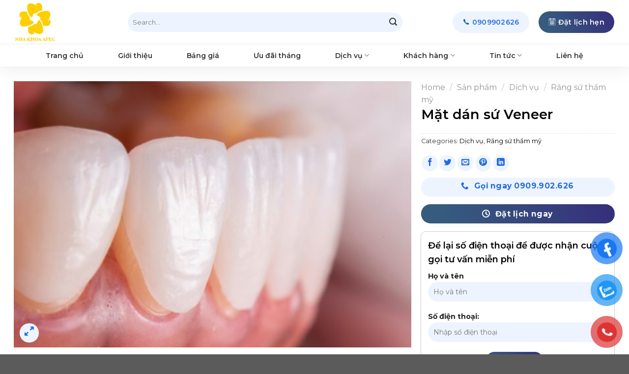

--- FILE ---
content_type: text/html; charset=UTF-8
request_url: https://nhakhoaapec.vn/san-pham/mat-dan-su-veneer/
body_size: 35563
content:
<!DOCTYPE html>
<html lang="vi" class="loading-site no-js">
<head>
	<meta charset="UTF-8" />
	<link rel="profile" href="https://gmpg.org/xfn/11" />
	<link rel="pingback" href="https://nhakhoaapec.vn/xmlrpc.php" />

	<script>(function(html){html.className = html.className.replace(/\bno-js\b/,'js')})(document.documentElement);</script>
<meta name='robots' content='index, follow, max-image-preview:large, max-snippet:-1, max-video-preview:-1' />
<meta name="viewport" content="width=device-width, initial-scale=1" />
	<!-- This site is optimized with the Yoast SEO plugin v22.3 - https://yoast.com/wordpress/plugins/seo/ -->
	<title>Mặt dán sứ Veneer - Nha Khoa Apec - Phòng Khám Răng</title>
	<link rel="canonical" href="https://nhakhoaapec.vn/san-pham/mat-dan-su-veneer" />
	<meta property="og:locale" content="vi_VN" />
	<meta property="og:type" content="article" />
	<meta property="og:title" content="Mặt dán sứ Veneer - Nha Khoa Apec - Phòng Khám Răng" />
	<meta property="og:description" content="Dán sứ Veneer là phương pháp thẩm mỹ nha khoa hiện đại được ưa chuộng hiện nay. Giúp cho khách hàng sẽ có được nụ cười đẹp. Tự tin hơn trong quá trình giao tiếp mà không gây hại gì đến sức khỏe răng miệng. Nếu như đang có nhu cầu dán sứ Veneer thì" />
	<meta property="og:url" content="https://nhakhoaapec.vn/san-pham/mat-dan-su-veneer" />
	<meta property="og:site_name" content="Nha Khoa Apec - Phòng Khám Răng" />
	<meta property="article:modified_time" content="2024-04-08T03:51:05+00:00" />
	<meta property="og:image" content="https://nhakhoaapec.vn/wp-content/uploads/2024/04/sp4.jpg" />
	<meta property="og:image:width" content="800" />
	<meta property="og:image:height" content="534" />
	<meta property="og:image:type" content="image/jpeg" />
	<meta name="twitter:card" content="summary_large_image" />
	<meta name="twitter:label1" content="Ước tính thời gian đọc" />
	<meta name="twitter:data1" content="5 phút" />
	<script type="application/ld+json" class="yoast-schema-graph">{"@context":"https://schema.org","@graph":[{"@type":"WebPage","@id":"https://nhakhoaapec.vn/san-pham/mat-dan-su-veneer","url":"https://nhakhoaapec.vn/san-pham/mat-dan-su-veneer","name":"Mặt dán sứ Veneer - Nha Khoa Apec - Phòng Khám Răng","isPartOf":{"@id":"https://nhakhoaapec.vn/#website"},"primaryImageOfPage":{"@id":"https://nhakhoaapec.vn/san-pham/mat-dan-su-veneer#primaryimage"},"image":{"@id":"https://nhakhoaapec.vn/san-pham/mat-dan-su-veneer#primaryimage"},"thumbnailUrl":"https://nhakhoaapec.vn/wp-content/uploads/2024/04/sp4.jpg","datePublished":"2024-04-06T08:59:42+00:00","dateModified":"2024-04-08T03:51:05+00:00","breadcrumb":{"@id":"https://nhakhoaapec.vn/san-pham/mat-dan-su-veneer#breadcrumb"},"inLanguage":"vi","potentialAction":[{"@type":"ReadAction","target":["https://nhakhoaapec.vn/san-pham/mat-dan-su-veneer"]}]},{"@type":"ImageObject","inLanguage":"vi","@id":"https://nhakhoaapec.vn/san-pham/mat-dan-su-veneer#primaryimage","url":"https://nhakhoaapec.vn/wp-content/uploads/2024/04/sp4.jpg","contentUrl":"https://nhakhoaapec.vn/wp-content/uploads/2024/04/sp4.jpg","width":800,"height":534,"caption":"Try in procedure of dental ceramic veneers for lower teeth before installation. Porcelain laminated veneers for whiten and smile makeover."},{"@type":"BreadcrumbList","@id":"https://nhakhoaapec.vn/san-pham/mat-dan-su-veneer#breadcrumb","itemListElement":[{"@type":"ListItem","position":1,"name":"Trang chủ","item":"https://nhakhoaapec.vn/"},{"@type":"ListItem","position":2,"name":"Sản phẩm","item":"https://nhakhoaapec.vn/san-pham/"},{"@type":"ListItem","position":3,"name":"Mặt dán sứ Veneer"}]},{"@type":"WebSite","@id":"https://nhakhoaapec.vn/#website","url":"https://nhakhoaapec.vn/","name":"Nha Khoa Apec - Phòng Khám Răng","description":"","potentialAction":[{"@type":"SearchAction","target":{"@type":"EntryPoint","urlTemplate":"https://nhakhoaapec.vn/?s={search_term_string}"},"query-input":"required name=search_term_string"}],"inLanguage":"vi"}]}</script>
	<!-- / Yoast SEO plugin. -->


<link rel='dns-prefetch' href='//use.fontawesome.com' />
<link rel='prefetch' href='https://nhakhoaapec.vn/wp-content/themes/flatsome/assets/js/flatsome.js?ver=a0a7aee297766598a20e' />
<link rel='prefetch' href='https://nhakhoaapec.vn/wp-content/themes/flatsome/assets/js/chunk.slider.js?ver=3.18.6' />
<link rel='prefetch' href='https://nhakhoaapec.vn/wp-content/themes/flatsome/assets/js/chunk.popups.js?ver=3.18.6' />
<link rel='prefetch' href='https://nhakhoaapec.vn/wp-content/themes/flatsome/assets/js/chunk.tooltips.js?ver=3.18.6' />
<link rel='prefetch' href='https://nhakhoaapec.vn/wp-content/themes/flatsome/assets/js/woocommerce.js?ver=49415fe6a9266f32f1f2' />
<link rel="alternate" type="application/rss+xml" title="Dòng thông tin Nha Khoa Apec - Phòng Khám Răng &raquo;" href="https://nhakhoaapec.vn/feed/" />
<link rel="alternate" type="application/rss+xml" title="Nha Khoa Apec - Phòng Khám Răng &raquo; Dòng bình luận" href="https://nhakhoaapec.vn/comments/feed/" />
<link rel="alternate" type="application/rss+xml" title="Nha Khoa Apec - Phòng Khám Răng &raquo; Mặt dán sứ Veneer Dòng bình luận" href="https://nhakhoaapec.vn/san-pham/mat-dan-su-veneer/feed/" />
<link rel="alternate" title="oNhúng (JSON)" type="application/json+oembed" href="https://nhakhoaapec.vn/wp-json/oembed/1.0/embed?url=https%3A%2F%2Fnhakhoaapec.vn%2Fsan-pham%2Fmat-dan-su-veneer%2F" />
<link rel="alternate" title="oNhúng (XML)" type="text/xml+oembed" href="https://nhakhoaapec.vn/wp-json/oembed/1.0/embed?url=https%3A%2F%2Fnhakhoaapec.vn%2Fsan-pham%2Fmat-dan-su-veneer%2F&#038;format=xml" />
<style id='wp-img-auto-sizes-contain-inline-css' type='text/css'>
img:is([sizes=auto i],[sizes^="auto," i]){contain-intrinsic-size:3000px 1500px}
/*# sourceURL=wp-img-auto-sizes-contain-inline-css */
</style>
<style id='wp-emoji-styles-inline-css' type='text/css'>

	img.wp-smiley, img.emoji {
		display: inline !important;
		border: none !important;
		box-shadow: none !important;
		height: 1em !important;
		width: 1em !important;
		margin: 0 0.07em !important;
		vertical-align: -0.1em !important;
		background: none !important;
		padding: 0 !important;
	}
/*# sourceURL=wp-emoji-styles-inline-css */
</style>
<style id='wp-block-library-inline-css' type='text/css'>
:root{--wp-block-synced-color:#7a00df;--wp-block-synced-color--rgb:122,0,223;--wp-bound-block-color:var(--wp-block-synced-color);--wp-editor-canvas-background:#ddd;--wp-admin-theme-color:#007cba;--wp-admin-theme-color--rgb:0,124,186;--wp-admin-theme-color-darker-10:#006ba1;--wp-admin-theme-color-darker-10--rgb:0,107,160.5;--wp-admin-theme-color-darker-20:#005a87;--wp-admin-theme-color-darker-20--rgb:0,90,135;--wp-admin-border-width-focus:2px}@media (min-resolution:192dpi){:root{--wp-admin-border-width-focus:1.5px}}.wp-element-button{cursor:pointer}:root .has-very-light-gray-background-color{background-color:#eee}:root .has-very-dark-gray-background-color{background-color:#313131}:root .has-very-light-gray-color{color:#eee}:root .has-very-dark-gray-color{color:#313131}:root .has-vivid-green-cyan-to-vivid-cyan-blue-gradient-background{background:linear-gradient(135deg,#00d084,#0693e3)}:root .has-purple-crush-gradient-background{background:linear-gradient(135deg,#34e2e4,#4721fb 50%,#ab1dfe)}:root .has-hazy-dawn-gradient-background{background:linear-gradient(135deg,#faaca8,#dad0ec)}:root .has-subdued-olive-gradient-background{background:linear-gradient(135deg,#fafae1,#67a671)}:root .has-atomic-cream-gradient-background{background:linear-gradient(135deg,#fdd79a,#004a59)}:root .has-nightshade-gradient-background{background:linear-gradient(135deg,#330968,#31cdcf)}:root .has-midnight-gradient-background{background:linear-gradient(135deg,#020381,#2874fc)}:root{--wp--preset--font-size--normal:16px;--wp--preset--font-size--huge:42px}.has-regular-font-size{font-size:1em}.has-larger-font-size{font-size:2.625em}.has-normal-font-size{font-size:var(--wp--preset--font-size--normal)}.has-huge-font-size{font-size:var(--wp--preset--font-size--huge)}.has-text-align-center{text-align:center}.has-text-align-left{text-align:left}.has-text-align-right{text-align:right}.has-fit-text{white-space:nowrap!important}#end-resizable-editor-section{display:none}.aligncenter{clear:both}.items-justified-left{justify-content:flex-start}.items-justified-center{justify-content:center}.items-justified-right{justify-content:flex-end}.items-justified-space-between{justify-content:space-between}.screen-reader-text{border:0;clip-path:inset(50%);height:1px;margin:-1px;overflow:hidden;padding:0;position:absolute;width:1px;word-wrap:normal!important}.screen-reader-text:focus{background-color:#ddd;clip-path:none;color:#444;display:block;font-size:1em;height:auto;left:5px;line-height:normal;padding:15px 23px 14px;text-decoration:none;top:5px;width:auto;z-index:100000}html :where(.has-border-color){border-style:solid}html :where([style*=border-top-color]){border-top-style:solid}html :where([style*=border-right-color]){border-right-style:solid}html :where([style*=border-bottom-color]){border-bottom-style:solid}html :where([style*=border-left-color]){border-left-style:solid}html :where([style*=border-width]){border-style:solid}html :where([style*=border-top-width]){border-top-style:solid}html :where([style*=border-right-width]){border-right-style:solid}html :where([style*=border-bottom-width]){border-bottom-style:solid}html :where([style*=border-left-width]){border-left-style:solid}html :where(img[class*=wp-image-]){height:auto;max-width:100%}:where(figure){margin:0 0 1em}html :where(.is-position-sticky){--wp-admin--admin-bar--position-offset:var(--wp-admin--admin-bar--height,0px)}@media screen and (max-width:600px){html :where(.is-position-sticky){--wp-admin--admin-bar--position-offset:0px}}

/*# sourceURL=wp-block-library-inline-css */
</style><style id='global-styles-inline-css' type='text/css'>
:root{--wp--preset--aspect-ratio--square: 1;--wp--preset--aspect-ratio--4-3: 4/3;--wp--preset--aspect-ratio--3-4: 3/4;--wp--preset--aspect-ratio--3-2: 3/2;--wp--preset--aspect-ratio--2-3: 2/3;--wp--preset--aspect-ratio--16-9: 16/9;--wp--preset--aspect-ratio--9-16: 9/16;--wp--preset--color--black: #000000;--wp--preset--color--cyan-bluish-gray: #abb8c3;--wp--preset--color--white: #ffffff;--wp--preset--color--pale-pink: #f78da7;--wp--preset--color--vivid-red: #cf2e2e;--wp--preset--color--luminous-vivid-orange: #ff6900;--wp--preset--color--luminous-vivid-amber: #fcb900;--wp--preset--color--light-green-cyan: #7bdcb5;--wp--preset--color--vivid-green-cyan: #00d084;--wp--preset--color--pale-cyan-blue: #8ed1fc;--wp--preset--color--vivid-cyan-blue: #0693e3;--wp--preset--color--vivid-purple: #9b51e0;--wp--preset--color--primary: #2272b6;--wp--preset--color--secondary: #dd3333;--wp--preset--color--success: #1e73be;--wp--preset--color--alert: #b20000;--wp--preset--gradient--vivid-cyan-blue-to-vivid-purple: linear-gradient(135deg,rgb(6,147,227) 0%,rgb(155,81,224) 100%);--wp--preset--gradient--light-green-cyan-to-vivid-green-cyan: linear-gradient(135deg,rgb(122,220,180) 0%,rgb(0,208,130) 100%);--wp--preset--gradient--luminous-vivid-amber-to-luminous-vivid-orange: linear-gradient(135deg,rgb(252,185,0) 0%,rgb(255,105,0) 100%);--wp--preset--gradient--luminous-vivid-orange-to-vivid-red: linear-gradient(135deg,rgb(255,105,0) 0%,rgb(207,46,46) 100%);--wp--preset--gradient--very-light-gray-to-cyan-bluish-gray: linear-gradient(135deg,rgb(238,238,238) 0%,rgb(169,184,195) 100%);--wp--preset--gradient--cool-to-warm-spectrum: linear-gradient(135deg,rgb(74,234,220) 0%,rgb(151,120,209) 20%,rgb(207,42,186) 40%,rgb(238,44,130) 60%,rgb(251,105,98) 80%,rgb(254,248,76) 100%);--wp--preset--gradient--blush-light-purple: linear-gradient(135deg,rgb(255,206,236) 0%,rgb(152,150,240) 100%);--wp--preset--gradient--blush-bordeaux: linear-gradient(135deg,rgb(254,205,165) 0%,rgb(254,45,45) 50%,rgb(107,0,62) 100%);--wp--preset--gradient--luminous-dusk: linear-gradient(135deg,rgb(255,203,112) 0%,rgb(199,81,192) 50%,rgb(65,88,208) 100%);--wp--preset--gradient--pale-ocean: linear-gradient(135deg,rgb(255,245,203) 0%,rgb(182,227,212) 50%,rgb(51,167,181) 100%);--wp--preset--gradient--electric-grass: linear-gradient(135deg,rgb(202,248,128) 0%,rgb(113,206,126) 100%);--wp--preset--gradient--midnight: linear-gradient(135deg,rgb(2,3,129) 0%,rgb(40,116,252) 100%);--wp--preset--font-size--small: 13px;--wp--preset--font-size--medium: 20px;--wp--preset--font-size--large: 36px;--wp--preset--font-size--x-large: 42px;--wp--preset--spacing--20: 0.44rem;--wp--preset--spacing--30: 0.67rem;--wp--preset--spacing--40: 1rem;--wp--preset--spacing--50: 1.5rem;--wp--preset--spacing--60: 2.25rem;--wp--preset--spacing--70: 3.38rem;--wp--preset--spacing--80: 5.06rem;--wp--preset--shadow--natural: 6px 6px 9px rgba(0, 0, 0, 0.2);--wp--preset--shadow--deep: 12px 12px 50px rgba(0, 0, 0, 0.4);--wp--preset--shadow--sharp: 6px 6px 0px rgba(0, 0, 0, 0.2);--wp--preset--shadow--outlined: 6px 6px 0px -3px rgb(255, 255, 255), 6px 6px rgb(0, 0, 0);--wp--preset--shadow--crisp: 6px 6px 0px rgb(0, 0, 0);}:where(body) { margin: 0; }.wp-site-blocks > .alignleft { float: left; margin-right: 2em; }.wp-site-blocks > .alignright { float: right; margin-left: 2em; }.wp-site-blocks > .aligncenter { justify-content: center; margin-left: auto; margin-right: auto; }:where(.is-layout-flex){gap: 0.5em;}:where(.is-layout-grid){gap: 0.5em;}.is-layout-flow > .alignleft{float: left;margin-inline-start: 0;margin-inline-end: 2em;}.is-layout-flow > .alignright{float: right;margin-inline-start: 2em;margin-inline-end: 0;}.is-layout-flow > .aligncenter{margin-left: auto !important;margin-right: auto !important;}.is-layout-constrained > .alignleft{float: left;margin-inline-start: 0;margin-inline-end: 2em;}.is-layout-constrained > .alignright{float: right;margin-inline-start: 2em;margin-inline-end: 0;}.is-layout-constrained > .aligncenter{margin-left: auto !important;margin-right: auto !important;}.is-layout-constrained > :where(:not(.alignleft):not(.alignright):not(.alignfull)){margin-left: auto !important;margin-right: auto !important;}body .is-layout-flex{display: flex;}.is-layout-flex{flex-wrap: wrap;align-items: center;}.is-layout-flex > :is(*, div){margin: 0;}body .is-layout-grid{display: grid;}.is-layout-grid > :is(*, div){margin: 0;}body{padding-top: 0px;padding-right: 0px;padding-bottom: 0px;padding-left: 0px;}a:where(:not(.wp-element-button)){text-decoration: none;}:root :where(.wp-element-button, .wp-block-button__link){background-color: #32373c;border-width: 0;color: #fff;font-family: inherit;font-size: inherit;font-style: inherit;font-weight: inherit;letter-spacing: inherit;line-height: inherit;padding-top: calc(0.667em + 2px);padding-right: calc(1.333em + 2px);padding-bottom: calc(0.667em + 2px);padding-left: calc(1.333em + 2px);text-decoration: none;text-transform: inherit;}.has-black-color{color: var(--wp--preset--color--black) !important;}.has-cyan-bluish-gray-color{color: var(--wp--preset--color--cyan-bluish-gray) !important;}.has-white-color{color: var(--wp--preset--color--white) !important;}.has-pale-pink-color{color: var(--wp--preset--color--pale-pink) !important;}.has-vivid-red-color{color: var(--wp--preset--color--vivid-red) !important;}.has-luminous-vivid-orange-color{color: var(--wp--preset--color--luminous-vivid-orange) !important;}.has-luminous-vivid-amber-color{color: var(--wp--preset--color--luminous-vivid-amber) !important;}.has-light-green-cyan-color{color: var(--wp--preset--color--light-green-cyan) !important;}.has-vivid-green-cyan-color{color: var(--wp--preset--color--vivid-green-cyan) !important;}.has-pale-cyan-blue-color{color: var(--wp--preset--color--pale-cyan-blue) !important;}.has-vivid-cyan-blue-color{color: var(--wp--preset--color--vivid-cyan-blue) !important;}.has-vivid-purple-color{color: var(--wp--preset--color--vivid-purple) !important;}.has-primary-color{color: var(--wp--preset--color--primary) !important;}.has-secondary-color{color: var(--wp--preset--color--secondary) !important;}.has-success-color{color: var(--wp--preset--color--success) !important;}.has-alert-color{color: var(--wp--preset--color--alert) !important;}.has-black-background-color{background-color: var(--wp--preset--color--black) !important;}.has-cyan-bluish-gray-background-color{background-color: var(--wp--preset--color--cyan-bluish-gray) !important;}.has-white-background-color{background-color: var(--wp--preset--color--white) !important;}.has-pale-pink-background-color{background-color: var(--wp--preset--color--pale-pink) !important;}.has-vivid-red-background-color{background-color: var(--wp--preset--color--vivid-red) !important;}.has-luminous-vivid-orange-background-color{background-color: var(--wp--preset--color--luminous-vivid-orange) !important;}.has-luminous-vivid-amber-background-color{background-color: var(--wp--preset--color--luminous-vivid-amber) !important;}.has-light-green-cyan-background-color{background-color: var(--wp--preset--color--light-green-cyan) !important;}.has-vivid-green-cyan-background-color{background-color: var(--wp--preset--color--vivid-green-cyan) !important;}.has-pale-cyan-blue-background-color{background-color: var(--wp--preset--color--pale-cyan-blue) !important;}.has-vivid-cyan-blue-background-color{background-color: var(--wp--preset--color--vivid-cyan-blue) !important;}.has-vivid-purple-background-color{background-color: var(--wp--preset--color--vivid-purple) !important;}.has-primary-background-color{background-color: var(--wp--preset--color--primary) !important;}.has-secondary-background-color{background-color: var(--wp--preset--color--secondary) !important;}.has-success-background-color{background-color: var(--wp--preset--color--success) !important;}.has-alert-background-color{background-color: var(--wp--preset--color--alert) !important;}.has-black-border-color{border-color: var(--wp--preset--color--black) !important;}.has-cyan-bluish-gray-border-color{border-color: var(--wp--preset--color--cyan-bluish-gray) !important;}.has-white-border-color{border-color: var(--wp--preset--color--white) !important;}.has-pale-pink-border-color{border-color: var(--wp--preset--color--pale-pink) !important;}.has-vivid-red-border-color{border-color: var(--wp--preset--color--vivid-red) !important;}.has-luminous-vivid-orange-border-color{border-color: var(--wp--preset--color--luminous-vivid-orange) !important;}.has-luminous-vivid-amber-border-color{border-color: var(--wp--preset--color--luminous-vivid-amber) !important;}.has-light-green-cyan-border-color{border-color: var(--wp--preset--color--light-green-cyan) !important;}.has-vivid-green-cyan-border-color{border-color: var(--wp--preset--color--vivid-green-cyan) !important;}.has-pale-cyan-blue-border-color{border-color: var(--wp--preset--color--pale-cyan-blue) !important;}.has-vivid-cyan-blue-border-color{border-color: var(--wp--preset--color--vivid-cyan-blue) !important;}.has-vivid-purple-border-color{border-color: var(--wp--preset--color--vivid-purple) !important;}.has-primary-border-color{border-color: var(--wp--preset--color--primary) !important;}.has-secondary-border-color{border-color: var(--wp--preset--color--secondary) !important;}.has-success-border-color{border-color: var(--wp--preset--color--success) !important;}.has-alert-border-color{border-color: var(--wp--preset--color--alert) !important;}.has-vivid-cyan-blue-to-vivid-purple-gradient-background{background: var(--wp--preset--gradient--vivid-cyan-blue-to-vivid-purple) !important;}.has-light-green-cyan-to-vivid-green-cyan-gradient-background{background: var(--wp--preset--gradient--light-green-cyan-to-vivid-green-cyan) !important;}.has-luminous-vivid-amber-to-luminous-vivid-orange-gradient-background{background: var(--wp--preset--gradient--luminous-vivid-amber-to-luminous-vivid-orange) !important;}.has-luminous-vivid-orange-to-vivid-red-gradient-background{background: var(--wp--preset--gradient--luminous-vivid-orange-to-vivid-red) !important;}.has-very-light-gray-to-cyan-bluish-gray-gradient-background{background: var(--wp--preset--gradient--very-light-gray-to-cyan-bluish-gray) !important;}.has-cool-to-warm-spectrum-gradient-background{background: var(--wp--preset--gradient--cool-to-warm-spectrum) !important;}.has-blush-light-purple-gradient-background{background: var(--wp--preset--gradient--blush-light-purple) !important;}.has-blush-bordeaux-gradient-background{background: var(--wp--preset--gradient--blush-bordeaux) !important;}.has-luminous-dusk-gradient-background{background: var(--wp--preset--gradient--luminous-dusk) !important;}.has-pale-ocean-gradient-background{background: var(--wp--preset--gradient--pale-ocean) !important;}.has-electric-grass-gradient-background{background: var(--wp--preset--gradient--electric-grass) !important;}.has-midnight-gradient-background{background: var(--wp--preset--gradient--midnight) !important;}.has-small-font-size{font-size: var(--wp--preset--font-size--small) !important;}.has-medium-font-size{font-size: var(--wp--preset--font-size--medium) !important;}.has-large-font-size{font-size: var(--wp--preset--font-size--large) !important;}.has-x-large-font-size{font-size: var(--wp--preset--font-size--x-large) !important;}
/*# sourceURL=global-styles-inline-css */
</style>

<link rel='stylesheet' id='contact-form-7-css' href='https://nhakhoaapec.vn/wp-content/plugins/contact-form-7/includes/css/styles.css?ver=6.0' type='text/css' media='all' />
<link rel='stylesheet' id='photoswipe-css' href='https://nhakhoaapec.vn/wp-content/plugins/woocommerce/assets/css/photoswipe/photoswipe.min.css?ver=8.7.2' type='text/css' media='all' />
<link rel='stylesheet' id='photoswipe-default-skin-css' href='https://nhakhoaapec.vn/wp-content/plugins/woocommerce/assets/css/photoswipe/default-skin/default-skin.min.css?ver=8.7.2' type='text/css' media='all' />
<style id='woocommerce-inline-inline-css' type='text/css'>
.woocommerce form .form-row .required { visibility: visible; }
/*# sourceURL=woocommerce-inline-inline-css */
</style>
<link rel='stylesheet' id='pzf-style-css' href='https://nhakhoaapec.vn/wp-content/plugins/button-contact-vr/legacy/css/style.css?ver=1' type='text/css' media='all' />
<link rel='stylesheet' id='font-awesome-official-css' href='https://use.fontawesome.com/releases/v6.5.1/css/all.css' type='text/css' media='all' integrity="sha384-t1nt8BQoYMLFN5p42tRAtuAAFQaCQODekUVeKKZrEnEyp4H2R0RHFz0KWpmj7i8g" crossorigin="anonymous" />
<link rel='stylesheet' id='popup-maker-site-css' href='//nhakhoaapec.vn/wp-content/uploads/pum/pum-site-styles.css?generated=1714534360&#038;ver=1.18.5' type='text/css' media='all' />
<link rel='stylesheet' id='flatsome-main-css' href='https://nhakhoaapec.vn/wp-content/themes/flatsome/assets/css/flatsome.css?ver=3.18.6' type='text/css' media='all' />
<style id='flatsome-main-inline-css' type='text/css'>
@font-face {
				font-family: "fl-icons";
				font-display: block;
				src: url(https://nhakhoaapec.vn/wp-content/themes/flatsome/assets/css/icons/fl-icons.eot?v=3.18.6);
				src:
					url(https://nhakhoaapec.vn/wp-content/themes/flatsome/assets/css/icons/fl-icons.eot#iefix?v=3.18.6) format("embedded-opentype"),
					url(https://nhakhoaapec.vn/wp-content/themes/flatsome/assets/css/icons/fl-icons.woff2?v=3.18.6) format("woff2"),
					url(https://nhakhoaapec.vn/wp-content/themes/flatsome/assets/css/icons/fl-icons.ttf?v=3.18.6) format("truetype"),
					url(https://nhakhoaapec.vn/wp-content/themes/flatsome/assets/css/icons/fl-icons.woff?v=3.18.6) format("woff"),
					url(https://nhakhoaapec.vn/wp-content/themes/flatsome/assets/css/icons/fl-icons.svg?v=3.18.6#fl-icons) format("svg");
			}
/*# sourceURL=flatsome-main-inline-css */
</style>
<link rel='stylesheet' id='flatsome-shop-css' href='https://nhakhoaapec.vn/wp-content/themes/flatsome/assets/css/flatsome-shop.css?ver=3.18.6' type='text/css' media='all' />
<link rel='stylesheet' id='flatsome-style-css' href='https://nhakhoaapec.vn/wp-content/themes/flatsome-child02/style.css?ver=3.18.6.1711177344' type='text/css' media='all' />
<link rel='stylesheet' id='font-awesome-official-v4shim-css' href='https://use.fontawesome.com/releases/v6.5.1/css/v4-shims.css' type='text/css' media='all' integrity="sha384-5Jfdy0XO8+vjCRofsSnGmxGSYjLfsjjTOABKxVr8BkfvlaAm14bIJc7Jcjfq/xQI" crossorigin="anonymous" />
<script type="text/javascript">
            window._nslDOMReady = function (callback) {
                if ( document.readyState === "complete" || document.readyState === "interactive" ) {
                    callback();
                } else {
                    document.addEventListener( "DOMContentLoaded", callback );
                }
            };
            </script><script type="text/javascript" src="https://nhakhoaapec.vn/wp-includes/js/jquery/jquery.min.js?ver=3.7.1" id="jquery-core-js"></script>
<script type="text/javascript" src="https://nhakhoaapec.vn/wp-includes/js/jquery/jquery-migrate.min.js?ver=3.4.1" id="jquery-migrate-js"></script>
<script type="text/javascript" src="https://nhakhoaapec.vn/wp-content/plugins/woocommerce/assets/js/jquery-blockui/jquery.blockUI.min.js?ver=2.7.0-wc.8.7.2" id="jquery-blockui-js" data-wp-strategy="defer"></script>
<script type="text/javascript" id="wc-add-to-cart-js-extra">
/* <![CDATA[ */
var wc_add_to_cart_params = {"ajax_url":"/wp-admin/admin-ajax.php","wc_ajax_url":"/?wc-ajax=%%endpoint%%","i18n_view_cart":"View cart","cart_url":"https://nhakhoaapec.vn/cart/","is_cart":"","cart_redirect_after_add":"no"};
//# sourceURL=wc-add-to-cart-js-extra
/* ]]> */
</script>
<script type="text/javascript" src="https://nhakhoaapec.vn/wp-content/plugins/woocommerce/assets/js/frontend/add-to-cart.min.js?ver=8.7.2" id="wc-add-to-cart-js" defer="defer" data-wp-strategy="defer"></script>
<script type="text/javascript" src="https://nhakhoaapec.vn/wp-content/plugins/woocommerce/assets/js/photoswipe/photoswipe.min.js?ver=4.1.1-wc.8.7.2" id="photoswipe-js" defer="defer" data-wp-strategy="defer"></script>
<script type="text/javascript" src="https://nhakhoaapec.vn/wp-content/plugins/woocommerce/assets/js/photoswipe/photoswipe-ui-default.min.js?ver=4.1.1-wc.8.7.2" id="photoswipe-ui-default-js" defer="defer" data-wp-strategy="defer"></script>
<script type="text/javascript" id="wc-single-product-js-extra">
/* <![CDATA[ */
var wc_single_product_params = {"i18n_required_rating_text":"Please select a rating","review_rating_required":"yes","flexslider":{"rtl":false,"animation":"slide","smoothHeight":true,"directionNav":false,"controlNav":"thumbnails","slideshow":false,"animationSpeed":500,"animationLoop":false,"allowOneSlide":false},"zoom_enabled":"","zoom_options":[],"photoswipe_enabled":"1","photoswipe_options":{"shareEl":false,"closeOnScroll":false,"history":false,"hideAnimationDuration":0,"showAnimationDuration":0},"flexslider_enabled":""};
//# sourceURL=wc-single-product-js-extra
/* ]]> */
</script>
<script type="text/javascript" src="https://nhakhoaapec.vn/wp-content/plugins/woocommerce/assets/js/frontend/single-product.min.js?ver=8.7.2" id="wc-single-product-js" defer="defer" data-wp-strategy="defer"></script>
<script type="text/javascript" src="https://nhakhoaapec.vn/wp-content/plugins/woocommerce/assets/js/js-cookie/js.cookie.min.js?ver=2.1.4-wc.8.7.2" id="js-cookie-js" data-wp-strategy="defer"></script>
<link rel="https://api.w.org/" href="https://nhakhoaapec.vn/wp-json/" /><link rel="alternate" title="JSON" type="application/json" href="https://nhakhoaapec.vn/wp-json/wp/v2/product/190" /><link rel="EditURI" type="application/rsd+xml" title="RSD" href="https://nhakhoaapec.vn/xmlrpc.php?rsd" />
<meta name="generator" content="WordPress 6.9" />
<meta name="generator" content="WooCommerce 8.7.2" />
<link rel='shortlink' href='https://nhakhoaapec.vn/?p=190' />
<!-- Meta Pixel Code -->
<script>
!function(f,b,e,v,n,t,s)
{if(f.fbq)return;n=f.fbq=function(){n.callMethod?
n.callMethod.apply(n,arguments):n.queue.push(arguments)};
if(!f._fbq)f._fbq=n;n.push=n;n.loaded=!0;n.version='2.0';
n.queue=[];t=b.createElement(e);t.async=!0;
t.src=v;s=b.getElementsByTagName(e)[0];
s.parentNode.insertBefore(t,s)}(window, document,'script',
'https://connect.facebook.net/en_US/fbevents.js');
fbq('init', '373949072189390');
fbq('track', 'PageView');
</script>
<noscript><img height="1" width="1" style="display:none"
src="https://www.facebook.com/tr?id=373949072189390&ev=PageView&noscript=1"
/></noscript>
<!-- End Meta Pixel Code -->

<!-- Google Tag Manager -->
<script>(function(w,d,s,l,i){w[l]=w[l]||[];w[l].push({'gtm.start':
new Date().getTime(),event:'gtm.js'});var f=d.getElementsByTagName(s)[0],
j=d.createElement(s),dl=l!='dataLayer'?'&l='+l:'';j.async=true;j.src=
'https://www.googletagmanager.com/gtm.js?id='+i+dl;f.parentNode.insertBefore(j,f);
})(window,document,'script','dataLayer','GTM-PFPRTJ8R');</script>
<!-- End Google Tag Manager --><style>.bg{opacity: 0; transition: opacity 1s; -webkit-transition: opacity 1s;} .bg-loaded{opacity: 1;}</style>	<noscript><style>.woocommerce-product-gallery{ opacity: 1 !important; }</style></noscript>
	<link rel="icon" href="https://nhakhoaapec.vn/wp-content/uploads/2024/04/cropped-logo-32x32.webp" sizes="32x32" />
<link rel="icon" href="https://nhakhoaapec.vn/wp-content/uploads/2024/04/cropped-logo-192x192.webp" sizes="192x192" />
<link rel="apple-touch-icon" href="https://nhakhoaapec.vn/wp-content/uploads/2024/04/cropped-logo-180x180.webp" />
<meta name="msapplication-TileImage" content="https://nhakhoaapec.vn/wp-content/uploads/2024/04/cropped-logo-270x270.webp" />
<style id="custom-css" type="text/css">:root {--primary-color: #2272b6;--fs-color-primary: #2272b6;--fs-color-secondary: #dd3333;--fs-color-success: #1e73be;--fs-color-alert: #b20000;--fs-experimental-link-color: #000000;--fs-experimental-link-color-hover: #2272b6;}.tooltipster-base {--tooltip-color: #fff;--tooltip-bg-color: #000;}.off-canvas-right .mfp-content, .off-canvas-left .mfp-content {--drawer-width: 300px;}.off-canvas .mfp-content.off-canvas-cart {--drawer-width: 360px;}.container-width, .full-width .ubermenu-nav, .container, .row{max-width: 1250px}.row.row-collapse{max-width: 1220px}.row.row-small{max-width: 1242.5px}.row.row-large{max-width: 1280px}.header-main{height: 90px}#logo img{max-height: 90px}#logo{width:200px;}#logo img{padding:5px 0;}.header-bottom{min-height: 45px}.header-top{min-height: 30px}.transparent .header-main{height: 90px}.transparent #logo img{max-height: 90px}.has-transparent + .page-title:first-of-type,.has-transparent + #main > .page-title,.has-transparent + #main > div > .page-title,.has-transparent + #main .page-header-wrapper:first-of-type .page-title{padding-top: 140px;}.header.show-on-scroll,.stuck .header-main{height:70px!important}.stuck #logo img{max-height: 70px!important}.search-form{ width: 85%;}.header-bottom {background-color: #ffffff}.stuck .header-main .nav > li > a{line-height: 50px }.header-bottom-nav > li > a{line-height: 16px }@media (max-width: 549px) {.header-main{height: 70px}#logo img{max-height: 70px}}body{color: #333333}h1,h2,h3,h4,h5,h6,.heading-font{color: #000000;}body{font-size: 100%;}@media screen and (max-width: 549px){body{font-size: 100%;}}body{font-family: Inter, sans-serif;}body {font-weight: 400;font-style: normal;}.nav > li > a {font-family: Inter, sans-serif;}.mobile-sidebar-levels-2 .nav > li > ul > li > a {font-family: Inter, sans-serif;}.nav > li > a,.mobile-sidebar-levels-2 .nav > li > ul > li > a {font-weight: 600;font-style: normal;}h1,h2,h3,h4,h5,h6,.heading-font, .off-canvas-center .nav-sidebar.nav-vertical > li > a{font-family: Inter, sans-serif;}h1,h2,h3,h4,h5,h6,.heading-font,.banner h1,.banner h2 {font-weight: 600;font-style: normal;}.alt-font{font-family: Inter, sans-serif;}.alt-font {font-weight: 400!important;font-style: normal!important;}.header:not(.transparent) .header-nav-main.nav > li > a {color: #333333;}.header:not(.transparent) .header-bottom-nav.nav > li > a{color: #333333;}.header:not(.transparent) .header-bottom-nav.nav > li > a:hover,.header:not(.transparent) .header-bottom-nav.nav > li.active > a,.header:not(.transparent) .header-bottom-nav.nav > li.current > a,.header:not(.transparent) .header-bottom-nav.nav > li > a.active,.header:not(.transparent) .header-bottom-nav.nav > li > a.current{color: #2272b6;}.header-bottom-nav.nav-line-bottom > li > a:before,.header-bottom-nav.nav-line-grow > li > a:before,.header-bottom-nav.nav-line > li > a:before,.header-bottom-nav.nav-box > li > a:hover,.header-bottom-nav.nav-box > li.active > a,.header-bottom-nav.nav-pills > li > a:hover,.header-bottom-nav.nav-pills > li.active > a{color:#FFF!important;background-color: #2272b6;}.shop-page-title.featured-title .title-bg{ background-image: url(https://nhakhoaapec.vn/wp-content/uploads/2024/04/sp4.jpg)!important;}@media screen and (min-width: 550px){.products .box-vertical .box-image{min-width: 400px!important;width: 400px!important;}}.nav-vertical-fly-out > li + li {border-top-width: 1px; border-top-style: solid;}/* Custom CSS */.absolute-footer {color: #333 !important;padding: 0px 0 15px !important;font-size: .9em;background: #FECF02;}.copyright-footer>p{color: #333; font-weight: 600;}.label-new.menu-item > a:after{content:"Mới";}.label-hot.menu-item > a:after{content:"Thịnh hành";}.label-sale.menu-item > a:after{content:"Giảm giá";}.label-popular.menu-item > a:after{content:"Phổ biến";}</style>		<style type="text/css" id="wp-custom-css">
			@import url('https://fonts.googleapis.com/css2?family=Pinyon+Script&display=swap');
@import url('https://fonts.googleapis.com/css2?family=Bevan:ital@0;1&family=Carattere&family=Fleur+De+Leah&family=Montserrat:ital,wght@0,100..900;1,100..900&family=Niconne&family=Saira+Stencil+One&family=The+Nautigal:wght@400;700&display=swap');

h1, h2, h3, h4, h5, h6, .heading-font, .off-canvas-center .nav-sidebar.nav-vertical > li > a{font-family: "Montserrat", sans-serif !important;}
body{font-family: "Montserrat", sans-serif !important;}
.nav > li > a{font-family: "Montserrat", sans-serif !important;}


span.widget-title {color: #000;display: block;font-size: 18px;font-weight: 700;line-height: 41px; margin: 0; position: relative;text-transform: uppercase;     border-bottom: 2px solid #FFC003;}
.widget>.is-divider {display: none;}
.widget ul{font-size: 15px; margin-top: 10px;}
.widget {
    background-color: #fff;
    -webkit-box-shadow: 0 5px 20px rgba(0, 0, 0, 0.2);
    box-shadow: 0 5px 20px rgba(0, 0, 0, 0.2);
    border-radius: 8px;
    padding: 15px;
}
.box-text-products .name.product-title a {
    overflow: hidden;
    text-overflow: ellipsis;
    -webkit-line-clamp: 2;
    display: -webkit-box;
    -webkit-box-orient: vertical;
    min-height: 0px;
    margin: 0;
}

.blog-single .is-divider, .blog-single .entry-category {
    display: none;
}
.blog-single .entry-header-text {
    padding-bottom: 0;
}
.entry-header-text-top {
    padding-top: 0;
}
.entry-header-text {
    padding: 1.5em 0 1.5em;
}
.archive-page-header h1{font-size: 21px;}
.archive-page-header .large-12{padding-bottom: 0;}
.archive-page-header .taxonomy-description{text-align: left;}
.post-title a{
    overflow: hidden;
    text-overflow: ellipsis;
    -webkit-line-clamp: 2;
    display: -webkit-box;
    -webkit-box-orient: vertical;
    min-height: 0px;
    margin: 0;
}
.from_the_blog_excerpt {
    overflow: hidden;
    text-overflow: ellipsis;
    -webkit-line-clamp: 2;
    display: -webkit-box;
    -webkit-box-orient: vertical;
    min-height: 0px;
    margin: 0;
}
.header-nav-main>li{margin: 5px 15px;}
.header-nav-main>li>a{font-size: 14px; font-weight: 600; text-transform: none;}
.pg-t-1 .box-category{
    margin: 0;
    transition: .3s;
    -webkit-box-shadow: 0 2px 4px 1px rgb(0 0 0 / 12%);
    box-shadow: 0 2px 4px 1px rgb(0 0 0 / 12%);
    border-radius: 3px;
    background: #fff;
}
.pg-t-1 .header-title{
    border-top: 1px solid #e6e6e6;
    padding-top: 5px;
    font-weight: 600;
    text-align: center;
    line-height: 16px;
	text-transform: none;
	font-size: 13px;
}
.pg-t-1 .box-text{padding: 10px}
.pg-t-1 .box-image{padding: 5px;}
.badge .on-sale {border-radius: 0;background-color: transparent !important;color: #fff; width: 33px;height: 44px;padding-top: 2.2rem;font-size: 1.3rem; font-family: Roboto,sans-serif; text-align: center;font-weight: 500; background-repeat: no-repeat;background-position: 0 0;background-size: contain;background-image: url(https://hatari.com.vn/wp-content/themes/web-khoi-nghiep/images/gia.svg);text-transform: uppercase;position: absolute; top: -1px;right: -1px;}
.badge .on-sale .onsale {display: block; font-size: 14px; margin-top: -12px; margin-right: 0px;}

.col-inner .product-small{border-radius: 6px;
    position: relative;
    box-shadow: 5px 5px 5px 5px rgba(0, 0, 0, 0.08);
    background: #fff;}


.post-item .col-inner .box-text{padding: 15px;}
.post-item .col-inner{border-radius: 6px;
    position: relative;
    box-shadow: 0 0 4px 0 rgb(0 0 0 / 8%);
    background: #fff;}
.buy_ins {
    line-height: normal;
    display: block;
    padding: 9px 0;
    text-align: center;
    margin: 10px 0 0;
    background-image: linear-gradient(-180deg,#4180fd 0,#6c9dff 99%);
    -moz-border-radius: 5px;
    -webkit-border-radius: 5px;
    border-radius: 5px;
    color: #fff;
    font-size: 16px;
    text-transform: uppercase;
}
.buy_ins span {
    display: block;
    font-size: 12px;
    color: #fff;
    text-transform: none;
}
.buy_ins:hover{color: #fff;}
#tab-title-reviews{display: none;}
.form-dangky{
    padding: 10px;
    margin-bottom: 12px;
    background: #fff;
    text-align: center;
    color: #fff;
    -webkit-box-shadow: 0 1px 3px 0 rgb(0 0 0 / 8%);
    background: #4080ff;
    background: linear-gradient(to left,#4080ff,#5082e5);
    border-radius: 5px;
    -webkit-box-shadow: 0 1px 3px 0 rgb(0 0 0 / 8%);
    box-shadow: 0 1px 3px 0 rgb(0 0 0 / 8%);
}
.product-info{padding-right: 15px;}
#product-sidebar{padding-left: 15px; padding-right: 15px;}
.form-dangky h4{margin-bottom: 0; color: #fff; font-size: 15px;}
.form-dangky p{margin-bottom: 10px; font-size: 14px;}
.dangky-t{display: flex; font-size: 14px;}
.dangky-t>input{text-transform: none;}
.dangky-t .wpcf7-spinner{display: none;}
.list_keys {
    position: relative;
    border: 2px dashed #e00;
    padding: 10px;
    border-radius: 6px;
    margin-bottom: 10px;
}
.why-buy label {
    font-size: 12px;
    font-weight: 500;
    background: #4280fc;
    color: #fff;
    text-transform: uppercase;
    position: relative;
    padding: 8px 15px;
    width: 100%;
    border-radius: 3px;
    box-shadow: 0 3px 4px 0 rgb(10 31 68 / 10%), 0 0 1px 0 rgb(10 31 68 / 8%);
}
.wsupport-s {
    margin: 0 -1%;
    text-align: center;
    overflow: hidden;
    clear: both;
}
.wsupport-s li {
    width: 31.3333%;
    border: 1px solid #ddd;
    border-radius: 5px;
    list-style: none;
    padding: 12px 0;
    -webkit-box-shadow: 0 1px 3px 0 rgb(0 0 0 / 8%);
    box-shadow: 0 1px 3px 0 rgb(0 0 0 / 8%);
    margin: 1%;
    float: left;
}
.wsupport-s li i {
    display: block;
    font-size: 26px;
    margin-bottom: 5px;
}
.wsupport-s li p {
    font-size: 11px;
    line-height: 1.2em;
    margin: 0;
	overflow: hidden;
    text-overflow: ellipsis;
    -webkit-line-clamp: 2;
    display: -webkit-box;
    -webkit-box-orient: vertical;
    min-height: 0px;
    margin: 0;
}
#woocommerce-product-search-field-0{border-radius: 50px; background: #EEF4FF !important; height: 40px; border: 0;}
.header-nav-main a .header-cart-title{color: #333; text-transform: none; font-size: 15px;}
#mega-menu-wrap>ul>li>a:hover{padding-left: 5px;}
.title-t-1 b{color: #fff0;}
.title-t-1 h3{margin-bottom: 0;}
.title-t-1 span{color: #d79f02; font-size: 30px; font-weight: bold;}
.title-t-2 span{color: #000; text-transform: none; border-bottom: 2px solid #E99C1E;}
.title-t-2{margin-bottom: 15px;}
.title-t-2 i{color: #E99C1E; opacity: 1;}
.title-t-2 h3{border-bottom: 0;}
.text-title-t-1 strong{color: #E99C1E;; text-transform: uppercase; font-size: 20px}
.text-title-t-1 p{margin-bottom: 8px;}
.text-footer-t h4{font-size: 16px;}
.text-footer-t p{margin-bottom: 8px; font-size: 14px;}
.text-title-t-1 a{color: red; font-weight: 600;}
.text-footer-t ul{list-style: none;}
.text-footer-t li{margin-bottom: 8px; font-size: 14px; margin-left: 0 !important;}
.footer-text>p{margin-bottom: 0; padding-top: 10px;}
.nav-dropdown>li>a{font-size: 15px;}
.nav-dropdown>li>a:hover{color: #d79f02 !important;}
.text-gt-t-1{margin-bottom: 15px;}
.title-wc{color: #d79f02;}
#header-contact a{font-size: 16px; color: #fff;}
.blog-wrapper>div>.large-9{padding-right: 15px;}
.post-sidebar{padding-left: 15px !important;}
.content-detail{margin-bottom: 30px;}
.attachment-woocommerce_thumbnail>img{border-radius: 10px;}
.product-thumbnails a{background: #fff0;}
.box-boxinfo {
    border: dashed 3px #3e281b;
    background-color: #f2f2f2;
    width: 100%;
    padding: 25px;
    -webkit-border-radius: 7px;
    border-radius: 7px;
    line-height: 22px;
    margin-top: 20px;
}
.dangky-t-1>p{margin: 15px 0; text-align: center;}
.dangky-t-1>p>input{width: 100%; border-radius: 5px;}
.custom-html-widget{border: 1px solid #ececec; padding: 15px;}
.wpcf7-spinner{display: none;}
.gr-t-1 .box-image {
    height: 80px;
    border: 1px solid #ccc;
    padding: 10px;
    background: #FFF;
}
.gr-t-1 .box-image img {
    object-fit: scale-down;
    display: block;
    width: 100%;
    height: 100%;
}
p.form-row-first, p.form-row-last {
    width: 100%;
}


.row-db>div{padding-bottom: 0;}
.row-db p{margin-bottom: 0; padding: 15px 0 0 0; padding-bottom: 0;}
.row-db p span>span{color: #087685 !important;}
.row-db p a{color: #087685 !important;}
.home .row-db{display: none;}
.gtranslate_wrapper>a{font-size: 15px !important;}
.nav-dropdown>li>a{font-size: 14px; color: #333; font-weight: 600; color: #103F8E; text-transform: none !important;}
#breadcrumbs{display: none;}
.cannhat-t>div{background: url(/wp-content/uploads/2024/03/background_about.png); background-repeat: no-repeat;
  background-size: cover;}
.text-title-t-1>h2{color: #103F8E; font-size: 30px;}

.text-title-t-1>h2{position: relative; padding-bottom: 10px;margin-bottom: 20px;}
.text-title-t-1>h2:before {content: "";display: block; height: 2px;width: 70px; background: #f70;position: absolute; bottom: 0; left: 50%; margin-left: -35px;}

.wpt-custom-view-product-button{border-radius: 50px; font-weight: 400; text-transform: none;}
.single_add_to_cart_button{font-weight: 400; text-transform: none;}
.buy_now_button{text-transform: none; font-weight: 400;}

.blog-wrapper>.align-center>.large-10{flex-basis: 100%; max-width: 100%;}


/*Custom category Flatsome - Flatsome.xyz */
.page-wrapper p.from_the_blog_excerpt:after {
    content: "Xem thêm";
    display: block;
    background-color: #ffffff;
    width: fit-content;
    padding: 1px 10px;
    border-radius: 15px;
    border: 2px solid #103F8E;
    color: #103F8E;
    font-weight: 600;
	margin-top: 10px;
}

.page-wrapper p.from_the_blog_excerpt:hover:after {
    background-color: #103F8E;
    color: #ffffff;
}
.copyright-footer>p{margin-bottom: 0; padding-top: 15px;}

.btn{background: #216ae2; padding: 11px 20px !important; border-radius: 50px;}
.btn img{width: 20px; padding-right: 5px;}
.btn span{color: #fff; text-transform: none;}
.btn-pri {
    transition: 0.5s;
    background-image: linear-gradient(247deg, #362e7b 0%, #365b7e 87.34%);
}
.btn-sec {
	margin-right: 15px;
    background: #eef4ff;
}
.btn-sec span{color: #216ae2}
.top-divider{display: none;}
.header-wrapper{box-shadow: 0 0 2.4rem 0 rgba(0, 0, 0, 0.1);}
#masthead{border-bottom: 1px solid #ececec;}
.header-bottom-nav>li>a{font-size: 14px;}

/* css nút mua hàng */
.thongtin {
	margin-top:10px;
}
.thongtin a {
    padding: 10px 17px;
    background: #eef4ff;
    color: #216ae2;
    border-radius: 99px;
	width: 100%;
	font-size: 13px;
	font-weight: 600;
}
.chitiet>a{background-image: linear-gradient(247deg, #362e7b 0%, #365b7e 87.34%); color: #fff;}
.xemnhanh,
.chitiet {
    display: inline-block;
    text-align: center;
    width: 48%;
}
/* end */
.price ins bdi{color: red;}
span.amount{line-height: 30px; font-weight: 600; font-size: 20px;}
a.expand{background-image: linear-gradient(247deg, #362e7b 0%, #365b7e 87.34%);}
.wpcf7-submit{background-image: linear-gradient(247deg, #362e7b 0%, #365b7e 87.34%); border-radius: 50px !important; text-transform: none !important; font-weight: 400 !important; font-size: 14px !important;}
.wpcf7-form label{text-align: left;}
.wpcf7-spinner{display: none !important;}
a.is-outline {
    background: #eef4ff !important;
    color: #216ae2 !important;
	border: 0 !important;
}
.tab-t-1 .active a{background: #FED000 !important; color: #333 !important;}
.tab-t-1 li a{color: #fff !important; font-size: 18px;}
.tab-t-1 .tab {
      flex: 0 0 auto;
      cursor: pointer;
}
.header-bottom-nav>li{margin: 0 35px;}
b, strong{font-weight: 600 !important;}

.datlichhen-t span>input{background: #EEF4FF; border: 0; height: 40px; border-radius: 50px; box-shadow: 0 0 0; font-size: 14px; font-weight: 400; color: #000;}
.datlichhen-t span>select{background: #EEF4FF; border: 0; height: 40px; border-radius: 50px; box-shadow: 0 0 0; font-size: 14px; font-weight: 400; color: #000;}
.datlichhen-t span>textarea{background: #EEF4FF; border: 0; box-shadow: 0 0 0; font-size: 14px; font-weight: 400; color: #000;}
.datlichhen-t{text-align: center}
.datlichhen-t h3{text-align: left;}
.datlichhen-t label{text-align: left;}
.screen7__countBox {
    display: flex;
    justify-content: center;
    font-size: 2rem;
    gap: 5px;
}
.screen7__countItem {
    position: relative;
    padding: 0 5px;
    border-radius: 3px;
    background: linear-gradient(to bottom, #ff0000, #fff, #ff0000);
	font-weight: 600;
}
.ngang-t>h3{font-size: 35px; margin-bottom: 0;}
.text-form-t>h2{color: #1c41c6;}
.ngang-t{display: flex; align-items: center; justify-content: center; margin-bottom: 20px;}
.popmake-content>h2{color: #014591; text-transform: uppercase;}

.sp-t-3 .thongtin a{padding: 10px;}
.text-title-t-1>h2>span{font-family: "Pinyon Script", cursive; font-weight: 400; font-size: 90px;}

.banner-inner .video-button-wrapper>a{border-radius: 10px !important; width: 80px !important; color: #fff !important; background: red !important;}
.woocommerce-loop-product__title>a{font-weight: 600; font-size: 18px;}



@media only screen and (max-width: 640px) {
	.text-title-t-1>h2>span{font-size: 60px;}
	.screen7__countBox{font-size: 20px}
	.ngang-t>h3{font-size: 15px; margin-bottom: 0;}
	.text-title-t-1>h2{font-size: 25px;}
	.tab-t-1 .nav {
        flex-wrap: nowrap;
        justify-content: flex-start;
        overflow-x: scroll;
      }

      .tab-t-1 .tab {
        white-space: nowrap;
        overflow: hidden;
        text-overflow: ellipsis;
      }
    }
	.mmt-button__label{display: none !important;}
	.nav-sidebar>li>a{color: #333;}
}

.float-contact {
  position: fixed;
  bottom: 40px;
  right: 40px;
  z-index: 99999;
}
.chat-zalo, .chat-facebook, .call-hotline {
  display: block;
  margin-bottom: 6px;
  line-height: 0;
}
@media (max-width: 480px) {
  .chat-zalo, .chat-facebook, .call-hotline {
    display: inline-block;
  }
}


		</style>
		<style id="kirki-inline-styles">/* cyrillic-ext */
@font-face {
  font-family: 'Inter';
  font-style: normal;
  font-weight: 400;
  font-display: swap;
  src: url(https://nhakhoaapec.vn/wp-content/fonts/inter/UcC73FwrK3iLTeHuS_nVMrMxCp50SjIa2JL7SUc.woff2) format('woff2');
  unicode-range: U+0460-052F, U+1C80-1C8A, U+20B4, U+2DE0-2DFF, U+A640-A69F, U+FE2E-FE2F;
}
/* cyrillic */
@font-face {
  font-family: 'Inter';
  font-style: normal;
  font-weight: 400;
  font-display: swap;
  src: url(https://nhakhoaapec.vn/wp-content/fonts/inter/UcC73FwrK3iLTeHuS_nVMrMxCp50SjIa0ZL7SUc.woff2) format('woff2');
  unicode-range: U+0301, U+0400-045F, U+0490-0491, U+04B0-04B1, U+2116;
}
/* greek-ext */
@font-face {
  font-family: 'Inter';
  font-style: normal;
  font-weight: 400;
  font-display: swap;
  src: url(https://nhakhoaapec.vn/wp-content/fonts/inter/UcC73FwrK3iLTeHuS_nVMrMxCp50SjIa2ZL7SUc.woff2) format('woff2');
  unicode-range: U+1F00-1FFF;
}
/* greek */
@font-face {
  font-family: 'Inter';
  font-style: normal;
  font-weight: 400;
  font-display: swap;
  src: url(https://nhakhoaapec.vn/wp-content/fonts/inter/UcC73FwrK3iLTeHuS_nVMrMxCp50SjIa1pL7SUc.woff2) format('woff2');
  unicode-range: U+0370-0377, U+037A-037F, U+0384-038A, U+038C, U+038E-03A1, U+03A3-03FF;
}
/* vietnamese */
@font-face {
  font-family: 'Inter';
  font-style: normal;
  font-weight: 400;
  font-display: swap;
  src: url(https://nhakhoaapec.vn/wp-content/fonts/inter/UcC73FwrK3iLTeHuS_nVMrMxCp50SjIa2pL7SUc.woff2) format('woff2');
  unicode-range: U+0102-0103, U+0110-0111, U+0128-0129, U+0168-0169, U+01A0-01A1, U+01AF-01B0, U+0300-0301, U+0303-0304, U+0308-0309, U+0323, U+0329, U+1EA0-1EF9, U+20AB;
}
/* latin-ext */
@font-face {
  font-family: 'Inter';
  font-style: normal;
  font-weight: 400;
  font-display: swap;
  src: url(https://nhakhoaapec.vn/wp-content/fonts/inter/UcC73FwrK3iLTeHuS_nVMrMxCp50SjIa25L7SUc.woff2) format('woff2');
  unicode-range: U+0100-02BA, U+02BD-02C5, U+02C7-02CC, U+02CE-02D7, U+02DD-02FF, U+0304, U+0308, U+0329, U+1D00-1DBF, U+1E00-1E9F, U+1EF2-1EFF, U+2020, U+20A0-20AB, U+20AD-20C0, U+2113, U+2C60-2C7F, U+A720-A7FF;
}
/* latin */
@font-face {
  font-family: 'Inter';
  font-style: normal;
  font-weight: 400;
  font-display: swap;
  src: url(https://nhakhoaapec.vn/wp-content/fonts/inter/UcC73FwrK3iLTeHuS_nVMrMxCp50SjIa1ZL7.woff2) format('woff2');
  unicode-range: U+0000-00FF, U+0131, U+0152-0153, U+02BB-02BC, U+02C6, U+02DA, U+02DC, U+0304, U+0308, U+0329, U+2000-206F, U+20AC, U+2122, U+2191, U+2193, U+2212, U+2215, U+FEFF, U+FFFD;
}
/* cyrillic-ext */
@font-face {
  font-family: 'Inter';
  font-style: normal;
  font-weight: 600;
  font-display: swap;
  src: url(https://nhakhoaapec.vn/wp-content/fonts/inter/UcC73FwrK3iLTeHuS_nVMrMxCp50SjIa2JL7SUc.woff2) format('woff2');
  unicode-range: U+0460-052F, U+1C80-1C8A, U+20B4, U+2DE0-2DFF, U+A640-A69F, U+FE2E-FE2F;
}
/* cyrillic */
@font-face {
  font-family: 'Inter';
  font-style: normal;
  font-weight: 600;
  font-display: swap;
  src: url(https://nhakhoaapec.vn/wp-content/fonts/inter/UcC73FwrK3iLTeHuS_nVMrMxCp50SjIa0ZL7SUc.woff2) format('woff2');
  unicode-range: U+0301, U+0400-045F, U+0490-0491, U+04B0-04B1, U+2116;
}
/* greek-ext */
@font-face {
  font-family: 'Inter';
  font-style: normal;
  font-weight: 600;
  font-display: swap;
  src: url(https://nhakhoaapec.vn/wp-content/fonts/inter/UcC73FwrK3iLTeHuS_nVMrMxCp50SjIa2ZL7SUc.woff2) format('woff2');
  unicode-range: U+1F00-1FFF;
}
/* greek */
@font-face {
  font-family: 'Inter';
  font-style: normal;
  font-weight: 600;
  font-display: swap;
  src: url(https://nhakhoaapec.vn/wp-content/fonts/inter/UcC73FwrK3iLTeHuS_nVMrMxCp50SjIa1pL7SUc.woff2) format('woff2');
  unicode-range: U+0370-0377, U+037A-037F, U+0384-038A, U+038C, U+038E-03A1, U+03A3-03FF;
}
/* vietnamese */
@font-face {
  font-family: 'Inter';
  font-style: normal;
  font-weight: 600;
  font-display: swap;
  src: url(https://nhakhoaapec.vn/wp-content/fonts/inter/UcC73FwrK3iLTeHuS_nVMrMxCp50SjIa2pL7SUc.woff2) format('woff2');
  unicode-range: U+0102-0103, U+0110-0111, U+0128-0129, U+0168-0169, U+01A0-01A1, U+01AF-01B0, U+0300-0301, U+0303-0304, U+0308-0309, U+0323, U+0329, U+1EA0-1EF9, U+20AB;
}
/* latin-ext */
@font-face {
  font-family: 'Inter';
  font-style: normal;
  font-weight: 600;
  font-display: swap;
  src: url(https://nhakhoaapec.vn/wp-content/fonts/inter/UcC73FwrK3iLTeHuS_nVMrMxCp50SjIa25L7SUc.woff2) format('woff2');
  unicode-range: U+0100-02BA, U+02BD-02C5, U+02C7-02CC, U+02CE-02D7, U+02DD-02FF, U+0304, U+0308, U+0329, U+1D00-1DBF, U+1E00-1E9F, U+1EF2-1EFF, U+2020, U+20A0-20AB, U+20AD-20C0, U+2113, U+2C60-2C7F, U+A720-A7FF;
}
/* latin */
@font-face {
  font-family: 'Inter';
  font-style: normal;
  font-weight: 600;
  font-display: swap;
  src: url(https://nhakhoaapec.vn/wp-content/fonts/inter/UcC73FwrK3iLTeHuS_nVMrMxCp50SjIa1ZL7.woff2) format('woff2');
  unicode-range: U+0000-00FF, U+0131, U+0152-0153, U+02BB-02BC, U+02C6, U+02DA, U+02DC, U+0304, U+0308, U+0329, U+2000-206F, U+20AC, U+2122, U+2191, U+2193, U+2212, U+2215, U+FEFF, U+FFFD;
}</style></head>

<body data-rsssl=1 class="wp-singular product-template-default single single-product postid-190 wp-theme-flatsome wp-child-theme-flatsome-child02 theme-flatsome woocommerce woocommerce-page woocommerce-no-js lightbox nav-dropdown-has-arrow nav-dropdown-has-shadow nav-dropdown-has-border">

<!-- Google Tag Manager (noscript) -->
<noscript><iframe src="https://www.googletagmanager.com/ns.html?id=GTM-PFPRTJ8R"
height="0" width="0" style="display:none;visibility:hidden"></iframe></noscript>
<!-- End Google Tag Manager (noscript) -->
<a class="skip-link screen-reader-text" href="#main">Chuyển đến nội dung</a>

<div id="wrapper">

	
	<header id="header" class="header has-sticky sticky-jump">
		<div class="header-wrapper">
			<div id="masthead" class="header-main hide-for-sticky">
      <div class="header-inner flex-row container logo-left medium-logo-left" role="navigation">

          <!-- Logo -->
          <div id="logo" class="flex-col logo">
            
<!-- Header logo -->
<a href="https://nhakhoaapec.vn/" title="Nha Khoa Apec &#8211; Phòng Khám Răng" rel="home">
		<img width="353" height="335" src="https://nhakhoaapec.vn/wp-content/uploads/2024/04/logo.webp" class="header_logo header-logo" alt="Nha Khoa Apec &#8211; Phòng Khám Răng"/><img  width="353" height="335" src="https://nhakhoaapec.vn/wp-content/uploads/2024/04/logo.webp" class="header-logo-dark" alt="Nha Khoa Apec &#8211; Phòng Khám Răng"/></a>
          </div>

          <!-- Mobile Left Elements -->
          <div class="flex-col show-for-medium flex-left">
            <ul class="mobile-nav nav nav-left ">
                          </ul>
          </div>

          <!-- Left Elements -->
          <div class="flex-col hide-for-medium flex-left
            flex-grow">
            <ul class="header-nav header-nav-main nav nav-left  nav-uppercase" >
              <li class="header-search-form search-form html relative has-icon">
	<div class="header-search-form-wrapper">
		<div class="searchform-wrapper ux-search-box relative form-flat is-normal"><form role="search" method="get" class="searchform" action="https://nhakhoaapec.vn/">
	<div class="flex-row relative">
						<div class="flex-col flex-grow">
			<label class="screen-reader-text" for="woocommerce-product-search-field-0">Search for:</label>
			<input type="search" id="woocommerce-product-search-field-0" class="search-field mb-0" placeholder="Search&hellip;" value="" name="s" />
			<input type="hidden" name="post_type" value="product" />
					</div>
		<div class="flex-col">
			<button type="submit" value="Search" class="ux-search-submit submit-button secondary button  icon mb-0" aria-label="Nộp">
				<i class="icon-search" ></i>			</button>
		</div>
	</div>
	<div class="live-search-results text-left z-top"></div>
</form>
</div>	</div>
</li>
            </ul>
          </div>

          <!-- Right Elements -->
          <div class="flex-col hide-for-medium flex-right">
            <ul class="header-nav header-nav-main nav nav-right  nav-uppercase">
              <li class="html custom html_topbar_left"><a class="btn btn-sec" href="tel:0909902626" target="_blank" rel="nofollow">
    <img src="/wp-content/uploads/2024/04/icons8-phone-90.png" alt="" title="" decoding="async" class=" ls-is-cached lazyloaded">
    <span>0909902626</span>
</a>
<a class="btn-pri btn" href="https://nhakhoaapec.vn/lien-he/" target="_self">
    <img src="/wp-content/uploads/2024/04/icons8-calendar-100.png" alt="" title="" decoding="async" class=" ls-is-cached lazyloaded">
    <span>Đặt lịch hẹn</span>
</a></li>            </ul>
          </div>

          <!-- Mobile Right Elements -->
          <div class="flex-col show-for-medium flex-right">
            <ul class="mobile-nav nav nav-right ">
              <li class="header-search header-search-lightbox has-icon">
	<div class="header-button">		<a href="#search-lightbox" aria-label="Search" data-open="#search-lightbox" data-focus="input.search-field"
		class="icon primary button round is-small">
		<i class="icon-search" style="font-size:16px;" ></i></a>
		</div>
	
	<div id="search-lightbox" class="mfp-hide dark text-center">
		<div class="searchform-wrapper ux-search-box relative form-flat is-large"><form role="search" method="get" class="searchform" action="https://nhakhoaapec.vn/">
	<div class="flex-row relative">
						<div class="flex-col flex-grow">
			<label class="screen-reader-text" for="woocommerce-product-search-field-1">Search for:</label>
			<input type="search" id="woocommerce-product-search-field-1" class="search-field mb-0" placeholder="Search&hellip;" value="" name="s" />
			<input type="hidden" name="post_type" value="product" />
					</div>
		<div class="flex-col">
			<button type="submit" value="Search" class="ux-search-submit submit-button secondary button  icon mb-0" aria-label="Nộp">
				<i class="icon-search" ></i>			</button>
		</div>
	</div>
	<div class="live-search-results text-left z-top"></div>
</form>
</div>	</div>
</li>
<li class="nav-icon has-icon">
  <div class="header-button">		<a href="#" data-open="#main-menu" data-pos="left" data-bg="main-menu-overlay" data-color="" class="icon primary button round is-small" aria-label="Menu" aria-controls="main-menu" aria-expanded="false">

		  <i class="icon-menu" ></i>
		  		</a>
	 </div> </li>
            </ul>
          </div>

      </div>

            <div class="container"><div class="top-divider full-width"></div></div>
      </div>
<div id="wide-nav" class="header-bottom wide-nav flex-has-center hide-for-medium">
    <div class="flex-row container">

            
                        <div class="flex-col hide-for-medium flex-center">
                <ul class="nav header-nav header-bottom-nav nav-center  nav-line-bottom">
                    <li id="menu-item-32" class="menu-item menu-item-type-post_type menu-item-object-page menu-item-home menu-item-32 menu-item-design-default"><a href="https://nhakhoaapec.vn/" class="nav-top-link">Trang chủ</a></li>
<li id="menu-item-2502" class="menu-item menu-item-type-post_type menu-item-object-page menu-item-2502 menu-item-design-default"><a href="https://nhakhoaapec.vn/gioi-thieu/" class="nav-top-link">Giới thiệu</a></li>
<li id="menu-item-2501" class="menu-item menu-item-type-post_type menu-item-object-page menu-item-2501 menu-item-design-default"><a href="https://nhakhoaapec.vn/bang-gia/" class="nav-top-link">Bảng giá</a></li>
<li id="menu-item-2500" class="menu-item menu-item-type-post_type menu-item-object-page menu-item-2500 menu-item-design-default"><a href="https://nhakhoaapec.vn/uu-dai-thang/" class="nav-top-link">Ưu đãi tháng</a></li>
<li id="menu-item-3022" class="menu-item menu-item-type-post_type menu-item-object-page menu-item-has-children menu-item-3022 menu-item-design-default has-dropdown"><a href="https://nhakhoaapec.vn/dich-vu-hai/" class="nav-top-link" aria-expanded="false" aria-haspopup="menu">Dịch vụ<i class="icon-angle-down" ></i></a>
<ul class="sub-menu nav-dropdown nav-dropdown-bold">
	<li id="menu-item-2508" class="menu-item menu-item-type-taxonomy menu-item-object-product_cat menu-item-2508"><a href="https://nhakhoaapec.vn/product-category/dich-vu/trong-implant/">Cấy ghép Implant</a></li>
	<li id="menu-item-2506" class="menu-item menu-item-type-taxonomy menu-item-object-product_cat menu-item-2506"><a href="https://nhakhoaapec.vn/product-category/dich-vu/nieng-rang/">Niềng răng</a></li>
	<li id="menu-item-2507" class="menu-item menu-item-type-taxonomy menu-item-object-product_cat current-product-ancestor current-menu-parent current-product-parent menu-item-2507 active"><a href="https://nhakhoaapec.vn/product-category/dich-vu/rang-su-tham-my/">Răng sứ thẩm mỹ</a></li>
	<li id="menu-item-2505" class="menu-item menu-item-type-taxonomy menu-item-object-product_cat menu-item-2505"><a href="https://nhakhoaapec.vn/product-category/dich-vu/nha-khoa-tre-em/">Nha khoa trẻ em</a></li>
	<li id="menu-item-2504" class="menu-item menu-item-type-taxonomy menu-item-object-product_cat menu-item-2504"><a href="https://nhakhoaapec.vn/product-category/dich-vu/cham-soc-rang-tong-quat/">Chăm sóc răng tổng quát</a></li>
</ul>
</li>
<li id="menu-item-2499" class="menu-item menu-item-type-post_type menu-item-object-page menu-item-has-children menu-item-2499 menu-item-design-default has-dropdown"><a href="https://nhakhoaapec.vn/khach-hang/" class="nav-top-link" aria-expanded="false" aria-haspopup="menu">Khách hàng<i class="icon-angle-down" ></i></a>
<ul class="sub-menu nav-dropdown nav-dropdown-bold">
	<li id="menu-item-2678" class="menu-item menu-item-type-post_type menu-item-object-page menu-item-2678"><a href="https://nhakhoaapec.vn/khach-hang/">Khách hàng Apec</a></li>
	<li id="menu-item-2677" class="menu-item menu-item-type-post_type menu-item-object-page menu-item-2677"><a href="https://nhakhoaapec.vn/video/">Video</a></li>
</ul>
</li>
<li id="menu-item-2679" class="menu-item menu-item-type-taxonomy menu-item-object-category menu-item-has-children menu-item-2679 menu-item-design-default has-dropdown"><a href="https://nhakhoaapec.vn/tin-tuc/" class="nav-top-link" aria-expanded="false" aria-haspopup="menu">Tin tức<i class="icon-angle-down" ></i></a>
<ul class="sub-menu nav-dropdown nav-dropdown-bold">
	<li id="menu-item-2536" class="menu-item menu-item-type-taxonomy menu-item-object-category menu-item-2536"><a href="https://nhakhoaapec.vn/kien-thuc/">Kiến thức bổ sung</a></li>
	<li id="menu-item-2680" class="menu-item menu-item-type-taxonomy menu-item-object-category menu-item-2680"><a href="https://nhakhoaapec.vn/tin-tuc/cau-chuyen-khach-hang/">Câu chuyện khách hàng</a></li>
</ul>
</li>
<li id="menu-item-31" class="menu-item menu-item-type-post_type menu-item-object-page menu-item-31 menu-item-design-default"><a href="https://nhakhoaapec.vn/lien-he/" class="nav-top-link">Liên hệ</a></li>
                </ul>
            </div>
            
            
            
    </div>
</div>

<div class="header-bg-container fill"><div class="header-bg-image fill"></div><div class="header-bg-color fill"></div></div>		</div>
	</header>

	
	<main id="main" class="">

	<div class="shop-container">

		
			<div class="container">
	<div class="woocommerce-notices-wrapper"></div></div>
<div id="product-190" class="product type-product post-190 status-publish first instock product_cat-dich-vu product_cat-rang-su-tham-my has-post-thumbnail shipping-taxable product-type-simple">

	<div class="custom-product-page ux-layout-2518 ux-layout-scope-global">

			<section class="section" id="section_155980024">
		<div class="bg section-bg fill bg-fill  bg-loaded" >

			
			
			

		</div>

		

		<div class="section-content relative">
			

<div class="row row-small"  id="row-1162609183">


	<div id="col-985191773" class="col small-12 large-12"  >
				<div class="col-inner"  >
			
			

<div class="row row-small"  id="row-734104123">


	<div id="col-369667021" class="col medium-8 small-12 large-8"  >
				<div class="col-inner"  >
			
			


<div class="product-images relative mb-half has-hover woocommerce-product-gallery woocommerce-product-gallery--with-images woocommerce-product-gallery--columns-4 images" data-columns="4">

  <div class="badge-container is-larger absolute left top z-1">

</div>

  <div class="image-tools absolute top show-on-hover right z-3">
      </div>

  <div class="woocommerce-product-gallery__wrapper product-gallery-slider slider slider-nav-small mb-half"
        data-flickity-options='{
                "cellAlign": "center",
                "wrapAround": true,
                "autoPlay": false,
                "prevNextButtons":true,
                "adaptiveHeight": true,
                "imagesLoaded": true,
                "lazyLoad": 1,
                "dragThreshold" : 15,
                "pageDots": false,
                "rightToLeft": false       }'>
    <div data-thumb="https://nhakhoaapec.vn/wp-content/uploads/2024/04/sp4-100x100.jpg" data-thumb-alt="" class="woocommerce-product-gallery__image slide first"><a href="https://nhakhoaapec.vn/wp-content/uploads/2024/04/sp4.jpg"><img width="600" height="401" src="https://nhakhoaapec.vn/wp-content/uploads/2024/04/sp4-600x401.jpg" class="wp-post-image skip-lazy" alt="" data-caption="Try in procedure of dental ceramic veneers for lower teeth before installation. Porcelain laminated veneers for whiten and smile makeover." data-src="https://nhakhoaapec.vn/wp-content/uploads/2024/04/sp4.jpg" data-large_image="https://nhakhoaapec.vn/wp-content/uploads/2024/04/sp4.jpg" data-large_image_width="800" data-large_image_height="534" decoding="async" fetchpriority="high" srcset="https://nhakhoaapec.vn/wp-content/uploads/2024/04/sp4-600x401.jpg 600w, https://nhakhoaapec.vn/wp-content/uploads/2024/04/sp4-768x513.jpg 768w, https://nhakhoaapec.vn/wp-content/uploads/2024/04/sp4.jpg 800w" sizes="(max-width: 600px) 100vw, 600px" /></a></div><div data-thumb="https://nhakhoaapec.vn/wp-content/uploads/2024/04/sp4-100x100.jpg" data-thumb-alt="" class="woocommerce-product-gallery__image slide"><a href="https://nhakhoaapec.vn/wp-content/uploads/2024/04/sp4.jpg"><img width="600" height="401" src="https://nhakhoaapec.vn/wp-content/uploads/2024/04/sp4-600x401.jpg" class="skip-lazy" alt="" data-caption="Try in procedure of dental ceramic veneers for lower teeth before installation. Porcelain laminated veneers for whiten and smile makeover." data-src="https://nhakhoaapec.vn/wp-content/uploads/2024/04/sp4.jpg" data-large_image="https://nhakhoaapec.vn/wp-content/uploads/2024/04/sp4.jpg" data-large_image_width="800" data-large_image_height="534" decoding="async" srcset="https://nhakhoaapec.vn/wp-content/uploads/2024/04/sp4-600x401.jpg 600w, https://nhakhoaapec.vn/wp-content/uploads/2024/04/sp4-768x513.jpg 768w, https://nhakhoaapec.vn/wp-content/uploads/2024/04/sp4.jpg 800w" sizes="(max-width: 600px) 100vw, 600px" /></a></div>  </div>

  <div class="image-tools absolute bottom left z-3">
        <a href="#product-zoom" class="zoom-button button is-outline circle icon tooltip hide-for-small" title="Phóng">
      <i class="icon-expand" ></i>    </a>
   </div>
</div>

	<div class="product-thumbnails thumbnails slider-no-arrows slider row row-small row-slider slider-nav-small small-columns-4"
		data-flickity-options='{
			"cellAlign": "left",
			"wrapAround": false,
			"autoPlay": false,
			"prevNextButtons": true,
			"asNavFor": ".product-gallery-slider",
			"percentPosition": true,
			"imagesLoaded": true,
			"pageDots": false,
			"rightToLeft": false,
			"contain": true
		}'>
					<div class="col is-nav-selected first">
				<a>
					<img src="https://nhakhoaapec.vn/wp-content/uploads/2024/04/sp4-400x300.jpg" alt="" width="400" height="300" class="attachment-woocommerce_thumbnail" />				</a>
			</div><div class="col"><a><img src="https://nhakhoaapec.vn/wp-content/uploads/2024/04/sp4-400x300.jpg" alt="" width="400" height="300"  class="attachment-woocommerce_thumbnail" /></a></div>	</div>
	

	<div id="gap-546382643" class="gap-element clearfix" style="display:block; height:auto;">
		
<style>
#gap-546382643 {
  padding-top: 30px;
}
</style>
	</div>
	


	<div class="woocommerce-tabs wc-tabs-wrapper container tabbed-content">
		<ul class="tabs wc-tabs product-tabs small-nav-collapse nav nav-uppercase nav-pills nav-left" role="tablist">
							<li class="description_tab active" id="tab-title-description" role="presentation">
					<a href="#tab-description" role="tab" aria-selected="true" aria-controls="tab-description">
						Description					</a>
				</li>
											<li class="reviews_tab " id="tab-title-reviews" role="presentation">
					<a href="#tab-reviews" role="tab" aria-selected="false" aria-controls="tab-reviews" tabindex="-1">
						Reviews (0)					</a>
				</li>
									</ul>
		<div class="tab-panels">
							<div class="woocommerce-Tabs-panel woocommerce-Tabs-panel--description panel entry-content active" id="tab-description" role="tabpanel" aria-labelledby="tab-title-description">
										

<p><em>Dán sứ Veneer là phương pháp thẩm mỹ nha khoa hiện đại được ưa chuộng hiện nay. Giúp cho khách hàng sẽ có được nụ cười đẹp. Tự tin hơn trong quá trình giao tiếp mà không gây hại gì đến sức khỏe răng miệng. Nếu như đang có nhu cầu dán sứ Veneer thì hãy theo dõi bài viết sau đây. Nha khoa Apec sẽ giới thiệu cho bạn một số điểm cơ bản về Mặt dán sứ Veneer nhé!</em></p>
<h2><strong>Mặt dán sứ Veneer là gì?</strong></h2>
<figure id="attachment_1849" class="wp-caption aligncenter" aria-describedby="caption-attachment-1849"><figcaption id="caption-attachment-1849" class="wp-caption-text">Dán sứ Veneer là phương pháp thẩm mỹ nha khoa hiện đại được ưa chuộng hiện nay</figcaption></figure>
<p>Mặt dán sứ Veneer là một phương pháp thẩm mỹ nha khoa có thể giúp bạn sở hữu được hàm răng đẹp hơn. Khiến cho nụ cười của bạn trở nên rạng rỡ hơn. Veneer là một miếng dán mỏng và rất nhẻ. Thế nên sẽ dễ dàng tại được hình và gắn lên bề mặt trước của răng. Có thể khắc phục được những khuyết điểm ở trên răng. Như răng bị ố vàng, không được đồng đều, dáng răng thưa, răng bị nút hay tình trạng răng bị hô nhẹ. Thì dán sứ Veneer cũng đều có thể khắc phục được. Khi lựa chọn Mặt dán sứ Veneer thì bạn có thể sở hữu được nụ cười mới chỉ sau từ 3 – 5 ngày. Nếu như răng miệng gặp phải những vấn đề khác thì sẽ cần thêm thời gian điều trị. Dán sứ Veneer sẽ không phải mài răng bởi vì không cần phải mài răng.</p>
<p>Khi bạn thực hiện dán sứ Veneer tại cơ sở uy tín thì có thể đảm bảo được chất lượng của vật liệu răng sứ. Bác sĩ thực hiện đúng kỹ thuật, quy trình dán sứ. Không chỉ mang đến cho bạn nụ cười như mong muốn. Mà nó còn đảm bảo được sức khỏe răng miệng của bạn. Kết hợp với việc chăm sóc và vệ sinh răng miệng đúng cách sau khi dán sứ. Thì có thể kéo dài thời gian sử dụng mặt dán sứ Veneer.</p>
<h3><span id="Uu_diem_cua_dan_su_Veneer" class="ez-toc-section"></span><strong>Ưu điểm của dán sứ Veneer</strong></h3>
<figure id="attachment_1848" class="wp-caption aligncenter" aria-describedby="caption-attachment-1848"><img decoding="async" class="wp-image-1848 size-full" src="https://nhakhoaapec.vn/wp-content/uploads/2023/10/mat-dan-su-veneer-e1601217291742.jpg" alt="Mặt dán sứ có độ trắng, trong và màu sắc tự nhiên thế nên tính thẩm mỹ rất cao" width="603" height="400" srcset="https://nhakhoaapec.vn/wp-content/uploads/2023/10/mat-dan-su-veneer-e1601217291742.jpg 603w, https://nhakhoaapec.vn/wp-content/uploads/2023/10/mat-dan-su-veneer-e1601217291742-600x398.jpg 600w" sizes="(max-width: 603px) 100vw, 603px" /><figcaption id="caption-attachment-1848" class="wp-caption-text">Mặt dán sứ có độ trắng, trong và màu sắc tự nhiên thế nên tính thẩm mỹ rất cao</figcaption></figure>
<p>Dán sứ Veneer không chỉ có thể khắc phục được những khuyết điểm trên răng. Mà nó còn mang đến nhiều lợi ích khi lựa chọn phương pháp này như:</p>
<ul>
<li>        Độ bền chắc cao, có thể ăn nhai thoải mái. Tuổi thọ trung bình có thể lên đến từ 10 – 15 năm. Hoặc có thể sử dụng lâu hơn nữa nếu như được chăm sóc tốt.</li>
<li>        Mặt dán sứ có độ trắng, trong và màu sắc tự nhiên thế nên tính thẩm mỹ rất cao.</li>
<li>        Chỉ cần mài một ít bề mặt răng thật. Thế nên sẽ giảm thiểu tối đa việc xâm lấn đến răng thật.</li>
<li>        Được chế tác từ chất liệu sứ cao cấp và chất lượng. Thế nên sẽ tương thích với nướu của bạn. Không lo sợ tình trạng bị kích ứng xảy ra.</li>
</ul>
<h2><span id="Mat_dan_su_Veneer_co_thay_the_boc_rang_su_duoc_khong" class="ez-toc-section"></span><strong>Mặt dán sứ Veneer có thay thế bọc răng sứ được không?</strong></h2>
<figure id="attachment_1847" class="wp-caption aligncenter" aria-describedby="caption-attachment-1847"><figcaption id="caption-attachment-1847" class="wp-caption-text">Dán sứ Veneer đó chính là dán lên trên men răng thật</figcaption></figure>
<p>Ở một số trường hợp thì mặt dán sứ Veneer có thể thay thế bọc răng sứ. Bọc răng sứ vẫn là phương pháp tốt nhất được chỉ định ở nhiều trường hợp. Hiện nay mặt dán sứ Veneer đang được nhiều khách hàng lựa chọn. Bởi vì ưu điểm bảo tồn tối ưu răng thật hơn so với bọc răng sứ. Nguyên tắc của phương pháp dán sứ Veneer đó chính là dán lên trên men răng thật. Nên sẽ không phải trường hợp nào bạn cũng có thể lựa chọn phương pháp này được.</p>
<h3><span id="Truong_hop_dan_rang_su_toi_uu_hon_so_voi_boc_su" class="ez-toc-section"></span><strong>Trường hợp dán răng sứ tối ưu hơn so với bọc sứ</strong></h3>
<ul>
<li>        Bạn bị sứt, mẻ răng không quá lớn</li>
<li>        Răng đều đặn nhưng ố vàng, bạn muốn chỉnh lại dáng răng và màu sắc trắng hơn</li>
<li>        Răng thưa kẽ không quá 2mm</li>
<li>        Hình dáng một số răng trên cung hàm cần chỉnh sửa: Răng nhỏ, muốn làm 2 răng thỏ cá tính…</li>
</ul>
<p>Nếu như bạn có bất kỳ thắc mắc gì có liên quan đến dán sứ Veneer. Hoặc những vấn đề có liên quan về vấn đề răng miệng. Có thể liên hệ với nha khoa Apec để được tư vấn và đưa ra lời khuyên nhé!</p>
				</div>
											<div class="woocommerce-Tabs-panel woocommerce-Tabs-panel--reviews panel entry-content " id="tab-reviews" role="tabpanel" aria-labelledby="tab-title-reviews">
										<div id="reviews" class="woocommerce-Reviews row">
	<div id="comments" class="col large-12">
		<h3 class="woocommerce-Reviews-title normal">
			Reviews		</h3>

					<p class="woocommerce-noreviews">There are no reviews yet.</p>
			</div>

			<div id="review_form_wrapper" class="large-12 col">
			<div id="review_form" class="col-inner">
				<div class="review-form-inner has-border">
					<div id="respond" class="comment-respond">
		<h3 id="reply-title" class="comment-reply-title">Be the first to review &ldquo;Mặt dán sứ Veneer&rdquo; <small><a rel="nofollow" id="cancel-comment-reply-link" href="/san-pham/mat-dan-su-veneer/#respond" style="display:none;">Hủy</a></small></h3><form action="https://nhakhoaapec.vn/wp-comments-post.php" method="post" id="commentform" class="comment-form"><div class="comment-form-rating"><label for="rating">Your rating&nbsp;<span class="required">*</span></label><select name="rating" id="rating" required>
						<option value="">Rate&hellip;</option>
						<option value="5">Perfect</option>
						<option value="4">Good</option>
						<option value="3">Average</option>
						<option value="2">Not that bad</option>
						<option value="1">Very poor</option>
					</select></div><p class="comment-form-comment"><label for="comment">Your review&nbsp;<span class="required">*</span></label><textarea id="comment" name="comment" cols="45" rows="8" required></textarea></p><p class="comment-form-author"><label for="author">Name&nbsp;<span class="required">*</span></label><input id="author" name="author" type="text" value="" size="30" required /></p>
<p class="comment-form-email"><label for="email">Email&nbsp;<span class="required">*</span></label><input id="email" name="email" type="email" value="" size="30" required /></p>
<p class="comment-form-cookies-consent"><input id="wp-comment-cookies-consent" name="wp-comment-cookies-consent" type="checkbox" value="yes" /> <label for="wp-comment-cookies-consent">Lưu tên của tôi, email, và trang web trong trình duyệt này cho lần bình luận kế tiếp của tôi.</label></p>
<p class="form-submit"><input name="submit" type="submit" id="submit" class="submit" value="Submit" /> <input type='hidden' name='comment_post_ID' value='190' id='comment_post_ID' />
<input type='hidden' name='comment_parent' id='comment_parent' value='0' />
</p></form>	</div><!-- #respond -->
					</div>
			</div>
		</div>

	
</div>
				</div>
							
					</div>
	</div>




		</div>
					</div>

	

	<div id="col-515085096" class="col medium-4 small-12 large-4"  >
		<div class="is-sticky-column"><div class="is-sticky-column__inner">		<div class="col-inner"  >
			
			

<nav class="woocommerce-breadcrumb breadcrumbs "><a href="https://nhakhoaapec.vn">Home</a> <span class="divider">&#47;</span> <a href="https://nhakhoaapec.vn/san-pham/">Sản phẩm</a> <span class="divider">&#47;</span> <a href="https://nhakhoaapec.vn/product-category/dich-vu/">Dịch vụ</a> <span class="divider">&#47;</span> <a href="https://nhakhoaapec.vn/product-category/dich-vu/rang-su-tham-my/">Răng sứ thẩm mỹ</a></nav><h1 class="product-title product_title entry-title">
	Mặt dán sứ Veneer</h1>

<ul class="next-prev-thumbs is-small show-for-medium">         <li class="prod-dropdown has-dropdown">
               <a href="https://nhakhoaapec.vn/san-pham/tay-trang-rang/"  rel="next" class="button icon is-outline circle">
                  <i class="icon-angle-left" ></i>              </a>
              <div class="nav-dropdown">
                <a title="Tẩy trắng răng" href="https://nhakhoaapec.vn/san-pham/tay-trang-rang/">
                <img width="100" height="100" src="https://nhakhoaapec.vn/wp-content/uploads/2024/04/sp5-100x100.webp" class="attachment-woocommerce_gallery_thumbnail size-woocommerce_gallery_thumbnail wp-post-image" alt="" decoding="async" loading="lazy" /></a>
              </div>
          </li>
               <li class="prod-dropdown has-dropdown">
               <a href="https://nhakhoaapec.vn/san-pham/boc-rang-su-tham-my/" rel="next" class="button icon is-outline circle">
                  <i class="icon-angle-right" ></i>              </a>
              <div class="nav-dropdown">
                  <a title="Bọc răng sứ thẩm mỹ" href="https://nhakhoaapec.vn/san-pham/boc-rang-su-tham-my/">
                  <img width="100" height="100" src="https://nhakhoaapec.vn/wp-content/uploads/2024/04/sp3-100x100.webp" class="attachment-woocommerce_gallery_thumbnail size-woocommerce_gallery_thumbnail wp-post-image" alt="" decoding="async" loading="lazy" /></a>
              </div>
          </li>
      </ul><div class="price-wrapper">
	<p class="price product-page-price ">
  </p>
</div>
 <div class="product_meta">

	
	
	<span class="posted_in">Categories: <a href="https://nhakhoaapec.vn/product-category/dich-vu/" rel="tag">Dịch vụ</a>, <a href="https://nhakhoaapec.vn/product-category/dich-vu/rang-su-tham-my/" rel="tag">Răng sứ thẩm mỹ</a></span>
	
	
</div>
<div class="social-icons share-icons share-row relative" ><a href="whatsapp://send?text=M%E1%BA%B7t%20d%C3%A1n%20s%E1%BB%A9%20Veneer - https://nhakhoaapec.vn/san-pham/mat-dan-su-veneer/" data-action="share/whatsapp/share" class="icon button circle is-outline tooltip whatsapp show-for-medium" title="Chia sẻ trên WhatsApp" aria-label="Chia sẻ trên WhatsApp" ><i class="icon-whatsapp" ></i></a><a href="https://www.facebook.com/sharer.php?u=https://nhakhoaapec.vn/san-pham/mat-dan-su-veneer/" data-label="Facebook" onclick="window.open(this.href,this.title,'width=500,height=500,top=300px,left=300px'); return false;" target="_blank" class="icon button circle is-outline tooltip facebook" title="Chia sẻ trên Facebook" aria-label="Chia sẻ trên Facebook" rel="noopener nofollow" ><i class="icon-facebook" ></i></a><a href="https://twitter.com/share?url=https://nhakhoaapec.vn/san-pham/mat-dan-su-veneer/" onclick="window.open(this.href,this.title,'width=500,height=500,top=300px,left=300px'); return false;" target="_blank" class="icon button circle is-outline tooltip twitter" title="Chia sẻ trên Twitter" aria-label="Chia sẻ trên Twitter" rel="noopener nofollow" ><i class="icon-twitter" ></i></a><a href="mailto:?subject=M%E1%BA%B7t%20d%C3%A1n%20s%E1%BB%A9%20Veneer&body=H%C3%A3y%20ki%E1%BB%83m%20tra%20%C4%91i%E1%BB%81u%20n%C3%A0y%3A%20https%3A%2F%2Fnhakhoaapec.vn%2Fsan-pham%2Fmat-dan-su-veneer%2F" class="icon button circle is-outline tooltip email" title="Email cho bạn bè" aria-label="Email cho bạn bè" rel="nofollow" ><i class="icon-envelop" ></i></a><a href="https://pinterest.com/pin/create/button?url=https://nhakhoaapec.vn/san-pham/mat-dan-su-veneer/&media=https://nhakhoaapec.vn/wp-content/uploads/2024/04/sp4.jpg&description=M%E1%BA%B7t%20d%C3%A1n%20s%E1%BB%A9%20Veneer" onclick="window.open(this.href,this.title,'width=500,height=500,top=300px,left=300px'); return false;" target="_blank" class="icon button circle is-outline tooltip pinterest" title="Ghim trên Pinterest" aria-label="Ghim trên Pinterest" rel="noopener nofollow" ><i class="icon-pinterest" ></i></a><a href="https://www.linkedin.com/shareArticle?mini=true&url=https://nhakhoaapec.vn/san-pham/mat-dan-su-veneer/&title=M%E1%BA%B7t%20d%C3%A1n%20s%E1%BB%A9%20Veneer" onclick="window.open(this.href,this.title,'width=500,height=500,top=300px,left=300px'); return false;" target="_blank" class="icon button circle is-outline tooltip linkedin" title="Chia sẻ trên LinkedIn" aria-label="Chia sẻ trên LinkedIn" rel="noopener nofollow" ><i class="icon-linkedin" ></i></a></div>

<a href="tel:0909902626" class="button primary is-outline lowercase expand"  style="border-radius:99px;">
  <i class="icon-phone" aria-hidden="true" ></i>  <span>Gọi ngay 0909.902.626</span>
  </a>


<a href="/uu-dai-thang" class="button primary lowercase expand"  style="border-radius:99px;">
  <i class="icon-clock" aria-hidden="true" ></i>  <span>Đặt lịch ngay</span>
  </a>


<div class="row row-small"  id="row-1755020066">


	<div id="col-307546855" class="col small-12 large-12"  >
				<div class="col-inner"  >
			
	<div class="is-border"
		style="border-color:rgb(204, 204, 204);border-radius:10px;border-width:1px 1px 1px 1px;">
	</div>
			

<h4>Để lại số điện thoại để được nhận cuộc gọi tư vấn miễn phí</h4>

<div class="wpcf7 no-js" id="wpcf7-f285-p190-o3" lang="vi" dir="ltr" data-wpcf7-id="285">
<div class="screen-reader-response"><p role="status" aria-live="polite" aria-atomic="true"></p> <ul></ul></div>
<form action="/san-pham/mat-dan-su-veneer/#wpcf7-f285-p190-o3" method="post" class="wpcf7-form init" aria-label="Form liên hệ" novalidate="novalidate" data-status="init">
<div style="display: none;">
<input type="hidden" name="_wpcf7" value="285" />
<input type="hidden" name="_wpcf7_version" value="6.0" />
<input type="hidden" name="_wpcf7_locale" value="vi" />
<input type="hidden" name="_wpcf7_unit_tag" value="wpcf7-f285-p190-o3" />
<input type="hidden" name="_wpcf7_container_post" value="190" />
<input type="hidden" name="_wpcf7_posted_data_hash" value="" />
</div>
<div class="datlichhen-t">
	<p><label> Họ và tên<br />
<span class="wpcf7-form-control-wrap" data-name="your-name"><input size="40" maxlength="400" class="wpcf7-form-control wpcf7-text wpcf7-validates-as-required" aria-required="true" aria-invalid="false" placeholder="Họ và tên" value="" type="text" name="your-name" /></span> </label>
	</p>
	<p><label> Số điện thoại:<br />
<span class="wpcf7-form-control-wrap" data-name="tel-940"><input size="40" maxlength="400" class="wpcf7-form-control wpcf7-tel wpcf7-validates-as-required wpcf7-text wpcf7-validates-as-tel" aria-required="true" aria-invalid="false" placeholder="Nhập số điện thoại" value="" type="tel" name="tel-940" /></span> </label>
	</p>
	<p><input class="wpcf7-form-control wpcf7-submit has-spinner" type="submit" value="Gọi cho tôi" />
	</p>
</div><input type='hidden' class='wpcf7-pum' value='{"closepopup":false,"closedelay":0,"openpopup":false,"openpopup_id":0}' /><div class="wpcf7-response-output" aria-hidden="true"></div>
</form>
</div>



		</div>
				
<style>
#col-307546855 > .col-inner {
  padding: 15px 15px 15px 15px;
}
</style>
	</div>

	

</div>

		</div>
		</div></div>			</div>

	

</div>

	<div class="related related-products-wrapper product-section">

					<h3 class="product-section-title container-width product-section-title-related pt-half pb-half uppercase">
				Related products			</h3>
		

	
  
    <div class="row equalize-box large-columns-4 medium-columns-3 small-columns-2 row-small slider row-slider slider-nav-reveal slider-nav-push"  data-flickity-options='{"imagesLoaded": true, "groupCells": "100%", "dragThreshold" : 5, "cellAlign": "left","wrapAround": true,"prevNextButtons": true,"percentPosition": true,"pageDots": false, "rightToLeft": false, "autoPlay" : false}' >

  
		<div class="product-small col has-hover product type-product post-186 status-publish instock product_cat-tong-quan-dich-vu product_cat-dich-vu product_cat-nieng-rang has-post-thumbnail sale shipping-taxable purchasable product-type-simple">
	<div class="col-inner">
	
<div class="badge-container absolute left top z-1">
<div class="callout badge badge-circle"><div class="badge-inner secondary on-sale"><span class="onsale">-46%</span></div></div>
</div>
	<div class="product-small box ">
		<div class="box-image">
			<div class="image-fade_in_back">
				<a href="https://nhakhoaapec.vn/san-pham/nieng-rang/" aria-label="Niềng Răng">
					<img width="400" height="300" src="https://nhakhoaapec.vn/wp-content/uploads/2024/04/sp2-400x300.jpg" class="attachment-woocommerce_thumbnail size-woocommerce_thumbnail" alt="" decoding="async" loading="lazy" srcset="https://nhakhoaapec.vn/wp-content/uploads/2024/04/sp2-400x300.jpg 400w, https://nhakhoaapec.vn/wp-content/uploads/2024/04/sp2-300x225.jpg 300w" sizes="auto, (max-width: 400px) 100vw, 400px" /><img width="400" height="300" src="https://nhakhoaapec.vn/wp-content/uploads/2024/04/sp2-400x300.jpg" class="show-on-hover absolute fill hide-for-small back-image" alt="" decoding="async" loading="lazy" srcset="https://nhakhoaapec.vn/wp-content/uploads/2024/04/sp2-400x300.jpg 400w, https://nhakhoaapec.vn/wp-content/uploads/2024/04/sp2-300x225.jpg 300w" sizes="auto, (max-width: 400px) 100vw, 400px" />				</a>
			</div>
			<div class="image-tools is-small top right show-on-hover">
							</div>
			<div class="image-tools is-small hide-for-small bottom left show-on-hover">
							</div>
			<div class="image-tools grid-tools text-center hide-for-small bottom hover-slide-in show-on-hover">
							</div>
					</div>

		<div class="box-text box-text-products text-center grid-style-2">
			<div class="title-wrapper">		<p class="category uppercase is-smaller no-text-overflow product-cat op-7">
			Các dịch vụ của Apec		</p>
	<p class="name product-title woocommerce-loop-product__title"><a href="https://nhakhoaapec.vn/san-pham/nieng-rang/" class="woocommerce-LoopProduct-link woocommerce-loop-product__link">Niềng Răng</a></p></div><div class="price-wrapper">
	<span class="price"><del aria-hidden="true"><span class="woocommerce-Price-amount amount"><bdi>35.000.000&nbsp;<span class="woocommerce-Price-currencySymbol">&#8363;</span></bdi></span></del> <ins><span class="woocommerce-Price-amount amount"><bdi>19.000.000&nbsp;<span class="woocommerce-Price-currencySymbol">&#8363;</span></bdi></span></ins></span>
<div class="thongtin" >
<div class="xemnhanh"><a href="https://nhakhoaapec.vn/san-pham/nieng-rang/">Xem chi tiết</a></div><div class="chitiet"><a class="#" data-prod="186" href="/uu-dai-thang">Đặt lịch</a>  </div>  
<style>
.grid-tools {display: none !important;}	
</style>		
</div>
</div>		</div>
	</div>
		</div>
</div><div class="product-small col has-hover product type-product post-2876 status-publish instock product_cat-dich-vu product_cat-nho-rang has-post-thumbnail shipping-taxable purchasable product-type-simple">
	<div class="col-inner">
	
<div class="badge-container absolute left top z-1">

</div>
	<div class="product-small box ">
		<div class="box-image">
			<div class="image-fade_in_back">
				<a href="https://nhakhoaapec.vn/san-pham/nho-nhom-rang-2-3-chan/" aria-label="Nhổ nhóm răng 2 + 3 chân">
					<img width="400" height="300" src="https://nhakhoaapec.vn/wp-content/uploads/2024/04/lo-sau-khi-nho-rang-khon-400x300.jpeg" class="attachment-woocommerce_thumbnail size-woocommerce_thumbnail" alt="nhổ răng 2 chân" decoding="async" loading="lazy" /><img width="400" height="300" src="https://nhakhoaapec.vn/wp-content/uploads/2024/04/sp6-400x300.jpg" class="show-on-hover absolute fill hide-for-small back-image" alt="" decoding="async" loading="lazy" srcset="https://nhakhoaapec.vn/wp-content/uploads/2024/04/sp6-400x300.jpg 400w, https://nhakhoaapec.vn/wp-content/uploads/2024/04/sp6-300x225.jpg 300w" sizes="auto, (max-width: 400px) 100vw, 400px" />				</a>
			</div>
			<div class="image-tools is-small top right show-on-hover">
							</div>
			<div class="image-tools is-small hide-for-small bottom left show-on-hover">
							</div>
			<div class="image-tools grid-tools text-center hide-for-small bottom hover-slide-in show-on-hover">
							</div>
					</div>

		<div class="box-text box-text-products text-center grid-style-2">
			<div class="title-wrapper">		<p class="category uppercase is-smaller no-text-overflow product-cat op-7">
			Dịch vụ		</p>
	<p class="name product-title woocommerce-loop-product__title"><a href="https://nhakhoaapec.vn/san-pham/nho-nhom-rang-2-3-chan/" class="woocommerce-LoopProduct-link woocommerce-loop-product__link">Nhổ nhóm răng 2 + 3 chân</a></p></div><div class="price-wrapper">
	<span class="price"><span class="woocommerce-Price-amount amount"><bdi>500.000&nbsp;<span class="woocommerce-Price-currencySymbol">&#8363;</span></bdi></span></span>
<div class="thongtin" >
<div class="xemnhanh"><a href="https://nhakhoaapec.vn/san-pham/nho-nhom-rang-2-3-chan/">Xem chi tiết</a></div><div class="chitiet"><a class="#" data-prod="2876" href="/uu-dai-thang">Đặt lịch</a>  </div>  
<style>
.grid-tools {display: none !important;}	
</style>		
</div>
</div>		</div>
	</div>
		</div>
</div><div class="product-small col has-hover product type-product post-195 status-publish last instock product_cat-dich-vu product_cat-nho-rang has-post-thumbnail shipping-taxable product-type-simple">
	<div class="col-inner">
	
<div class="badge-container absolute left top z-1">

</div>
	<div class="product-small box ">
		<div class="box-image">
			<div class="image-fade_in_back">
				<a href="https://nhakhoaapec.vn/san-pham/nho-rang-khon/" aria-label="Nhổ răng khôn">
					<img width="400" height="300" src="https://nhakhoaapec.vn/wp-content/uploads/2024/04/sp6-400x300.jpg" class="attachment-woocommerce_thumbnail size-woocommerce_thumbnail" alt="" decoding="async" loading="lazy" srcset="https://nhakhoaapec.vn/wp-content/uploads/2024/04/sp6-400x300.jpg 400w, https://nhakhoaapec.vn/wp-content/uploads/2024/04/sp6-300x225.jpg 300w" sizes="auto, (max-width: 400px) 100vw, 400px" /><img width="400" height="300" src="https://nhakhoaapec.vn/wp-content/uploads/2024/04/sp6-400x300.jpg" class="show-on-hover absolute fill hide-for-small back-image" alt="" decoding="async" loading="lazy" srcset="https://nhakhoaapec.vn/wp-content/uploads/2024/04/sp6-400x300.jpg 400w, https://nhakhoaapec.vn/wp-content/uploads/2024/04/sp6-300x225.jpg 300w" sizes="auto, (max-width: 400px) 100vw, 400px" />				</a>
			</div>
			<div class="image-tools is-small top right show-on-hover">
							</div>
			<div class="image-tools is-small hide-for-small bottom left show-on-hover">
							</div>
			<div class="image-tools grid-tools text-center hide-for-small bottom hover-slide-in show-on-hover">
							</div>
					</div>

		<div class="box-text box-text-products text-center grid-style-2">
			<div class="title-wrapper">		<p class="category uppercase is-smaller no-text-overflow product-cat op-7">
			Dịch vụ		</p>
	<p class="name product-title woocommerce-loop-product__title"><a href="https://nhakhoaapec.vn/san-pham/nho-rang-khon/" class="woocommerce-LoopProduct-link woocommerce-loop-product__link">Nhổ răng khôn</a></p></div><div class="price-wrapper">
<div class="thongtin" >
<div class="xemnhanh"><a href="https://nhakhoaapec.vn/san-pham/nho-rang-khon/">Xem chi tiết</a></div><div class="chitiet"><a class="#" data-prod="195" href="/uu-dai-thang">Đặt lịch</a>  </div>  
<style>
.grid-tools {display: none !important;}	
</style>		
</div>
</div>		</div>
	</div>
		</div>
</div><div class="product-small col has-hover product type-product post-193 status-publish first instock product_cat-cham-soc-rang-tong-quat product_cat-dich-vu has-post-thumbnail shipping-taxable product-type-simple">
	<div class="col-inner">
	
<div class="badge-container absolute left top z-1">

</div>
	<div class="product-small box ">
		<div class="box-image">
			<div class="image-fade_in_back">
				<a href="https://nhakhoaapec.vn/san-pham/tay-trang-rang/" aria-label="Tẩy trắng răng">
					<img width="400" height="300" src="https://nhakhoaapec.vn/wp-content/uploads/2024/04/sp5-400x300.webp" class="attachment-woocommerce_thumbnail size-woocommerce_thumbnail" alt="" decoding="async" loading="lazy" srcset="https://nhakhoaapec.vn/wp-content/uploads/2024/04/sp5-400x300.webp 400w, https://nhakhoaapec.vn/wp-content/uploads/2024/04/sp5-300x225.webp 300w" sizes="auto, (max-width: 400px) 100vw, 400px" /><img width="400" height="300" src="https://nhakhoaapec.vn/wp-content/uploads/2024/04/sp5-400x300.webp" class="show-on-hover absolute fill hide-for-small back-image" alt="" decoding="async" loading="lazy" srcset="https://nhakhoaapec.vn/wp-content/uploads/2024/04/sp5-400x300.webp 400w, https://nhakhoaapec.vn/wp-content/uploads/2024/04/sp5-300x225.webp 300w" sizes="auto, (max-width: 400px) 100vw, 400px" />				</a>
			</div>
			<div class="image-tools is-small top right show-on-hover">
							</div>
			<div class="image-tools is-small hide-for-small bottom left show-on-hover">
							</div>
			<div class="image-tools grid-tools text-center hide-for-small bottom hover-slide-in show-on-hover">
							</div>
					</div>

		<div class="box-text box-text-products text-center grid-style-2">
			<div class="title-wrapper">		<p class="category uppercase is-smaller no-text-overflow product-cat op-7">
			Chăm sóc răng tổng quát		</p>
	<p class="name product-title woocommerce-loop-product__title"><a href="https://nhakhoaapec.vn/san-pham/tay-trang-rang/" class="woocommerce-LoopProduct-link woocommerce-loop-product__link">Tẩy trắng răng</a></p></div><div class="price-wrapper">
<div class="thongtin" >
<div class="xemnhanh"><a href="https://nhakhoaapec.vn/san-pham/tay-trang-rang/">Xem chi tiết</a></div><div class="chitiet"><a class="#" data-prod="193" href="/uu-dai-thang">Đặt lịch</a>  </div>  
<style>
.grid-tools {display: none !important;}	
</style>		
</div>
</div>		</div>
	</div>
		</div>
</div><div class="product-small col has-hover product type-product post-2874 status-publish instock product_cat-dich-vu product_cat-nho-rang has-post-thumbnail shipping-taxable purchasable product-type-simple">
	<div class="col-inner">
	
<div class="badge-container absolute left top z-1">

</div>
	<div class="product-small box ">
		<div class="box-image">
			<div class="image-fade_in_back">
				<a href="https://nhakhoaapec.vn/san-pham/nho-rang-sua/" aria-label="Nhổ răng sữa">
					<img width="400" height="300" src="https://nhakhoaapec.vn/wp-content/uploads/2024/04/nho-rang-sua-400x300.jpeg" class="attachment-woocommerce_thumbnail size-woocommerce_thumbnail" alt="nhổ răng sữa" decoding="async" loading="lazy" /><img width="400" height="300" src="https://nhakhoaapec.vn/wp-content/uploads/2024/04/sp6-400x300.jpg" class="show-on-hover absolute fill hide-for-small back-image" alt="" decoding="async" loading="lazy" srcset="https://nhakhoaapec.vn/wp-content/uploads/2024/04/sp6-400x300.jpg 400w, https://nhakhoaapec.vn/wp-content/uploads/2024/04/sp6-300x225.jpg 300w" sizes="auto, (max-width: 400px) 100vw, 400px" />				</a>
			</div>
			<div class="image-tools is-small top right show-on-hover">
							</div>
			<div class="image-tools is-small hide-for-small bottom left show-on-hover">
							</div>
			<div class="image-tools grid-tools text-center hide-for-small bottom hover-slide-in show-on-hover">
							</div>
					</div>

		<div class="box-text box-text-products text-center grid-style-2">
			<div class="title-wrapper">		<p class="category uppercase is-smaller no-text-overflow product-cat op-7">
			Dịch vụ		</p>
	<p class="name product-title woocommerce-loop-product__title"><a href="https://nhakhoaapec.vn/san-pham/nho-rang-sua/" class="woocommerce-LoopProduct-link woocommerce-loop-product__link">Nhổ răng sữa</a></p></div><div class="price-wrapper">
	<span class="price"><span class="woocommerce-Price-amount amount"><bdi>0&nbsp;<span class="woocommerce-Price-currencySymbol">&#8363;</span></bdi></span></span>
<div class="thongtin" >
<div class="xemnhanh"><a href="https://nhakhoaapec.vn/san-pham/nho-rang-sua/">Xem chi tiết</a></div><div class="chitiet"><a class="#" data-prod="2874" href="/uu-dai-thang">Đặt lịch</a>  </div>  
<style>
.grid-tools {display: none !important;}	
</style>		
</div>
</div>		</div>
	</div>
		</div>
</div><div class="product-small col has-hover product type-product post-152 status-publish instock product_cat-tong-quan-dich-vu product_cat-trong-implant product_cat-dich-vu has-post-thumbnail sale shipping-taxable purchasable product-type-simple">
	<div class="col-inner">
	
<div class="badge-container absolute left top z-1">
<div class="callout badge badge-circle"><div class="badge-inner secondary on-sale"><span class="onsale">-55%</span></div></div>
</div>
	<div class="product-small box ">
		<div class="box-image">
			<div class="image-fade_in_back">
				<a href="https://nhakhoaapec.vn/san-pham/trong-rang-implant/" aria-label="Trồng Răng Implant">
					<img width="400" height="300" src="https://nhakhoaapec.vn/wp-content/uploads/2024/04/sp1-400x300.jpg" class="attachment-woocommerce_thumbnail size-woocommerce_thumbnail" alt="" decoding="async" loading="lazy" srcset="https://nhakhoaapec.vn/wp-content/uploads/2024/04/sp1-400x300.jpg 400w, https://nhakhoaapec.vn/wp-content/uploads/2024/04/sp1-300x225.jpg 300w" sizes="auto, (max-width: 400px) 100vw, 400px" /><img width="400" height="300" src="https://nhakhoaapec.vn/wp-content/uploads/2024/04/sp1-400x300.jpg" class="show-on-hover absolute fill hide-for-small back-image" alt="" decoding="async" loading="lazy" srcset="https://nhakhoaapec.vn/wp-content/uploads/2024/04/sp1-400x300.jpg 400w, https://nhakhoaapec.vn/wp-content/uploads/2024/04/sp1-300x225.jpg 300w" sizes="auto, (max-width: 400px) 100vw, 400px" />				</a>
			</div>
			<div class="image-tools is-small top right show-on-hover">
							</div>
			<div class="image-tools is-small hide-for-small bottom left show-on-hover">
							</div>
			<div class="image-tools grid-tools text-center hide-for-small bottom hover-slide-in show-on-hover">
							</div>
					</div>

		<div class="box-text box-text-products text-center grid-style-2">
			<div class="title-wrapper">		<p class="category uppercase is-smaller no-text-overflow product-cat op-7">
			Các dịch vụ của Apec		</p>
	<p class="name product-title woocommerce-loop-product__title"><a href="https://nhakhoaapec.vn/san-pham/trong-rang-implant/" class="woocommerce-LoopProduct-link woocommerce-loop-product__link">Trồng Răng Implant</a></p></div><div class="price-wrapper">
	<span class="price"><del aria-hidden="true"><span class="woocommerce-Price-amount amount"><bdi>9.900.000&nbsp;<span class="woocommerce-Price-currencySymbol">&#8363;</span></bdi></span></del> <ins><span class="woocommerce-Price-amount amount"><bdi>4.500.000&nbsp;<span class="woocommerce-Price-currencySymbol">&#8363;</span></bdi></span></ins></span>
<div class="thongtin" >
<div class="xemnhanh"><a href="https://nhakhoaapec.vn/san-pham/trong-rang-implant/">Xem chi tiết</a></div><div class="chitiet"><a class="#" data-prod="152" href="/uu-dai-thang">Đặt lịch</a>  </div>  
<style>
.grid-tools {display: none !important;}	
</style>		
</div>
</div>		</div>
	</div>
		</div>
</div><div class="product-small col has-hover product type-product post-2878 status-publish last instock product_cat-dich-vu product_cat-nho-rang has-post-thumbnail shipping-taxable purchasable product-type-simple">
	<div class="col-inner">
	
<div class="badge-container absolute left top z-1">

</div>
	<div class="product-small box ">
		<div class="box-image">
			<div class="image-fade_in_back">
				<a href="https://nhakhoaapec.vn/san-pham/nho-rang-khon-moc-lech-ngam/" aria-label="Nhổ răng khôn mọc lệch ngầm">
					<img width="400" height="300" src="https://nhakhoaapec.vn/wp-content/uploads/2024/04/sp6-400x300.jpg" class="attachment-woocommerce_thumbnail size-woocommerce_thumbnail" alt="" decoding="async" loading="lazy" srcset="https://nhakhoaapec.vn/wp-content/uploads/2024/04/sp6-400x300.jpg 400w, https://nhakhoaapec.vn/wp-content/uploads/2024/04/sp6-300x225.jpg 300w" sizes="auto, (max-width: 400px) 100vw, 400px" /><img width="400" height="300" src="https://nhakhoaapec.vn/wp-content/uploads/2024/04/sp6-400x300.jpg" class="show-on-hover absolute fill hide-for-small back-image" alt="" decoding="async" loading="lazy" srcset="https://nhakhoaapec.vn/wp-content/uploads/2024/04/sp6-400x300.jpg 400w, https://nhakhoaapec.vn/wp-content/uploads/2024/04/sp6-300x225.jpg 300w" sizes="auto, (max-width: 400px) 100vw, 400px" />				</a>
			</div>
			<div class="image-tools is-small top right show-on-hover">
							</div>
			<div class="image-tools is-small hide-for-small bottom left show-on-hover">
							</div>
			<div class="image-tools grid-tools text-center hide-for-small bottom hover-slide-in show-on-hover">
							</div>
					</div>

		<div class="box-text box-text-products text-center grid-style-2">
			<div class="title-wrapper">		<p class="category uppercase is-smaller no-text-overflow product-cat op-7">
			Dịch vụ		</p>
	<p class="name product-title woocommerce-loop-product__title"><a href="https://nhakhoaapec.vn/san-pham/nho-rang-khon-moc-lech-ngam/" class="woocommerce-LoopProduct-link woocommerce-loop-product__link">Nhổ răng khôn mọc lệch ngầm</a></p></div><div class="price-wrapper">
	<span class="price"><span class="woocommerce-Price-amount amount"><bdi>2.000.000&nbsp;<span class="woocommerce-Price-currencySymbol">&#8363;</span></bdi></span></span>
<div class="thongtin" >
<div class="xemnhanh"><a href="https://nhakhoaapec.vn/san-pham/nho-rang-khon-moc-lech-ngam/">Xem chi tiết</a></div><div class="chitiet"><a class="#" data-prod="2878" href="/uu-dai-thang">Đặt lịch</a>  </div>  
<style>
.grid-tools {display: none !important;}	
</style>		
</div>
</div>		</div>
	</div>
		</div>
</div><div class="product-small col has-hover product type-product post-2875 status-publish first instock product_cat-dich-vu product_cat-nho-rang has-post-thumbnail shipping-taxable purchasable product-type-simple">
	<div class="col-inner">
	
<div class="badge-container absolute left top z-1">

</div>
	<div class="product-small box ">
		<div class="box-image">
			<div class="image-fade_in_back">
				<a href="https://nhakhoaapec.vn/san-pham/nho-nhom-rang-1-chan/" aria-label="Nhổ nhóm răng 1 chân">
					<img width="400" height="300" src="https://nhakhoaapec.vn/wp-content/uploads/2024/04/nho-rang-400x300.jpeg" class="attachment-woocommerce_thumbnail size-woocommerce_thumbnail" alt="nhổ răng 1 chân" decoding="async" loading="lazy" /><img width="400" height="300" src="https://nhakhoaapec.vn/wp-content/uploads/2024/04/sp6-400x300.jpg" class="show-on-hover absolute fill hide-for-small back-image" alt="" decoding="async" loading="lazy" srcset="https://nhakhoaapec.vn/wp-content/uploads/2024/04/sp6-400x300.jpg 400w, https://nhakhoaapec.vn/wp-content/uploads/2024/04/sp6-300x225.jpg 300w" sizes="auto, (max-width: 400px) 100vw, 400px" />				</a>
			</div>
			<div class="image-tools is-small top right show-on-hover">
							</div>
			<div class="image-tools is-small hide-for-small bottom left show-on-hover">
							</div>
			<div class="image-tools grid-tools text-center hide-for-small bottom hover-slide-in show-on-hover">
							</div>
					</div>

		<div class="box-text box-text-products text-center grid-style-2">
			<div class="title-wrapper">		<p class="category uppercase is-smaller no-text-overflow product-cat op-7">
			Dịch vụ		</p>
	<p class="name product-title woocommerce-loop-product__title"><a href="https://nhakhoaapec.vn/san-pham/nho-nhom-rang-1-chan/" class="woocommerce-LoopProduct-link woocommerce-loop-product__link">Nhổ nhóm răng 1 chân</a></p></div><div class="price-wrapper">
	<span class="price"><span class="woocommerce-Price-amount amount"><bdi>100.000&nbsp;<span class="woocommerce-Price-currencySymbol">&#8363;</span></bdi></span></span>
<div class="thongtin" >
<div class="xemnhanh"><a href="https://nhakhoaapec.vn/san-pham/nho-nhom-rang-1-chan/">Xem chi tiết</a></div><div class="chitiet"><a class="#" data-prod="2875" href="/uu-dai-thang">Đặt lịch</a>  </div>  
<style>
.grid-tools {display: none !important;}	
</style>		
</div>
</div>		</div>
	</div>
		</div>
</div>
		</div>
	</div>

	


		</div>
					</div>

	

</div>

		</div>

		
<style>
#section_155980024 {
  padding-top: 30px;
  padding-bottom: 30px;
}
</style>
	</section>
				<div id="product-sidebar" class="mfp-hide">
				<div class="sidebar-inner">
					<div class="hide-for-off-canvas" style="width:100%"><ul class="next-prev-thumbs is-small nav-right text-right">         <li class="prod-dropdown has-dropdown">
               <a href="https://nhakhoaapec.vn/san-pham/tay-trang-rang/"  rel="next" class="button icon is-outline circle">
                  <i class="icon-angle-left" ></i>              </a>
              <div class="nav-dropdown">
                <a title="Tẩy trắng răng" href="https://nhakhoaapec.vn/san-pham/tay-trang-rang/">
                <img width="100" height="100" src="https://nhakhoaapec.vn/wp-content/uploads/2024/04/sp5-100x100.webp" class="attachment-woocommerce_gallery_thumbnail size-woocommerce_gallery_thumbnail wp-post-image" alt="" decoding="async" loading="lazy" /></a>
              </div>
          </li>
               <li class="prod-dropdown has-dropdown">
               <a href="https://nhakhoaapec.vn/san-pham/boc-rang-su-tham-my/" rel="next" class="button icon is-outline circle">
                  <i class="icon-angle-right" ></i>              </a>
              <div class="nav-dropdown">
                  <a title="Bọc răng sứ thẩm mỹ" href="https://nhakhoaapec.vn/san-pham/boc-rang-su-tham-my/">
                  <img width="100" height="100" src="https://nhakhoaapec.vn/wp-content/uploads/2024/04/sp3-100x100.webp" class="attachment-woocommerce_gallery_thumbnail size-woocommerce_gallery_thumbnail wp-post-image" alt="" decoding="async" loading="lazy" /></a>
              </div>
          </li>
      </ul></div>				</div>
			</div>

	</div>

	
</div>

		
	</div><!-- shop container -->


</main>

<footer id="footer" class="footer-wrapper">

		<section class="section" id="section_410817057">
		<div class="bg section-bg fill bg-fill  bg-loaded" >

			
			
			

		</div>

		

		<div class="section-content relative">
			

<div class="row"  id="row-244274380">


	<div id="col-966664921" class="col small-12 large-12"  >
				<div class="col-inner"  >
			
			

	<div id="text-349270958" class="text text-title-t-1">
		

<h2 class="large-title">Tìm Apec gần nhất</h2>
		
<style>
#text-349270958 {
  text-align: center;
}
</style>
	</div>
	
<div class="row"  id="row-1521949266">


	<div id="col-1172729782" class="col medium-6 small-12 large-6"  >
				<div class="col-inner"  >
			
			

	<div class="box has-hover   has-hover box-overlay dark box-text-bottom" >

		<div class="box-image" >
			<a href="https://maps.app.goo.gl/jiYgUTJFKMjFvkqe7" >			<div class="image-zoom image-cover" style="padding-top:65%;">
				<img width="2560" height="1707" src="https://nhakhoaapec.vn/wp-content/uploads/2024/03/DSC03411-scaled-1.jpg" class="attachment-original size-original" alt="" decoding="async" loading="lazy" srcset="https://nhakhoaapec.vn/wp-content/uploads/2024/03/DSC03411-scaled-1.jpg 2560w, https://nhakhoaapec.vn/wp-content/uploads/2024/03/DSC03411-scaled-1-600x400.jpg 600w, https://nhakhoaapec.vn/wp-content/uploads/2024/03/DSC03411-scaled-1-768x512.jpg 768w, https://nhakhoaapec.vn/wp-content/uploads/2024/03/DSC03411-scaled-1-1536x1024.jpg 1536w, https://nhakhoaapec.vn/wp-content/uploads/2024/03/DSC03411-scaled-1-2048x1366.jpg 2048w" sizes="auto, (max-width: 2560px) 100vw, 2560px" />				<div class="overlay" style="background-color:1"></div>							</div>
			</a>		</div>

		<div class="box-text text-left" >
			<div class="box-text-inner">
				

	<div id="text-1314343630" class="text text-box-t-4">
		

<h4>359C – 359D Đỗ Xuân Hợp, Phường Phước Long B – TP. Thủ Đức, TP. HCM</h4>
			</div>
	

			</div>
		</div>
	</div>
	

		</div>
					</div>

	

	<div id="col-1812390245" class="col medium-6 small-12 large-6"  >
				<div class="col-inner"  >
			
			

	<div class="box has-hover   has-hover box-overlay dark box-text-bottom" >

		<div class="box-image" >
			<a href="https://maps.app.goo.gl/jiYgUTJFKMjFvkqe7" >			<div class="image-zoom image-cover" style="padding-top:65%;">
				<img width="2048" height="1365" src="https://nhakhoaapec.vn/wp-content/uploads/2024/03/284794822_562692218772642_6896919819542383508_n.jpg" class="attachment-original size-original" alt="" decoding="async" loading="lazy" srcset="https://nhakhoaapec.vn/wp-content/uploads/2024/03/284794822_562692218772642_6896919819542383508_n.jpg 2048w, https://nhakhoaapec.vn/wp-content/uploads/2024/03/284794822_562692218772642_6896919819542383508_n-600x400.jpg 600w, https://nhakhoaapec.vn/wp-content/uploads/2024/03/284794822_562692218772642_6896919819542383508_n-768x512.jpg 768w, https://nhakhoaapec.vn/wp-content/uploads/2024/03/284794822_562692218772642_6896919819542383508_n-1536x1024.jpg 1536w" sizes="auto, (max-width: 2048px) 100vw, 2048px" />				<div class="overlay" style="background-color:1"></div>							</div>
			</a>		</div>

		<div class="box-text text-left" >
			<div class="box-text-inner">
				

	<div id="text-2152466705" class="text text-box-t-4">
		

<h4>A3 – A4 Số 99 Lê Văn Việt, Phường Tăng Nhơn Phú A, TP. Thủ Đức, TP.HCM</h4>
			</div>
	

			</div>
		</div>
	</div>
	

		</div>
					</div>

	

</div>

		</div>
					</div>

	

</div>

		</div>

		
<style>
#section_410817057 {
  padding-top: 30px;
  padding-bottom: 30px;
}
</style>
	</section>
	
	<section class="section" id="section_1797018754">
		<div class="bg section-bg fill bg-fill  bg-loaded" >

			
			
			

		</div>

		

		<div class="section-content relative">
			

<div class="row"  id="row-1756567084">


	<div id="col-1211412642" class="col small-12 large-12"  >
				<div class="col-inner"  >
			
			

	<div id="text-3178948377" class="text text-title-t-1">
		

<h2 class="large-title">Tin tức</h2>
		
<style>
#text-3178948377 {
  text-align: center;
}
</style>
	</div>
	

  
    <div class="row blog-t-1 large-columns-3 medium-columns-1 small-columns-1 slider row-slider slider-nav-simple slider-nav-outside slider-nav-light slider-nav-push"  data-flickity-options='{"imagesLoaded": true, "groupCells": "100%", "dragThreshold" : 5, "cellAlign": "left","wrapAround": true,"prevNextButtons": true,"percentPosition": true,"pageDots": false, "rightToLeft": false, "autoPlay" : 4000}' >

  <div class="col post-item" >
			<div class="col-inner">
				<div class="box box-normal box-text-bottom box-blog-post has-hover">
            					<div class="box-image" >
  						<div class="image-zoom image-cover" style="padding-top:56.25%;">
							<a href="https://nhakhoaapec.vn/thu-moi-tham-du-giai-quan-vot-nha-khoa-apec-2025/" class="plain" aria-label="THƯ MỜI THAM DỰ GIẢI QUẦN VỢT NHA KHOA APEC 2025">
								<img width="2048" height="2560" src="https://nhakhoaapec.vn/wp-content/uploads/2025/04/aff4b3f496c625987cd7.jpg" class="attachment-original size-original wp-post-image" alt="giải quần vợt 2025" decoding="async" loading="lazy" srcset="https://nhakhoaapec.vn/wp-content/uploads/2025/04/aff4b3f496c625987cd7.jpg 2048w, https://nhakhoaapec.vn/wp-content/uploads/2025/04/aff4b3f496c625987cd7-768x960.jpg 768w, https://nhakhoaapec.vn/wp-content/uploads/2025/04/aff4b3f496c625987cd7-1229x1536.jpg 1229w, https://nhakhoaapec.vn/wp-content/uploads/2025/04/aff4b3f496c625987cd7-1638x2048.jpg 1638w, https://nhakhoaapec.vn/wp-content/uploads/2025/04/aff4b3f496c625987cd7-600x750.jpg 600w" sizes="auto, (max-width: 2048px) 100vw, 2048px" />							</a>
  							  							  						</div>
  						  					</div>
          					<div class="box-text text-left" >
					<div class="box-text-inner blog-post-inner">

					
										<h5 class="post-title is-large ">
						<a href="https://nhakhoaapec.vn/thu-moi-tham-du-giai-quan-vot-nha-khoa-apec-2025/" class="plain">THƯ MỜI THAM DỰ GIẢI QUẦN VỢT NHA KHOA APEC 2025</a>
					</h5>
										<div class="is-divider"></div>
										<p class="from_the_blog_excerpt ">
						Kính gửi Quý khách hàng, Quý đối tác và các vận động viên yêu thích bộ môn quần vợt, Nhằm tạo sân chơi lành mạnh,					</p>
					                    
					
					
					</div>
					</div>
									</div>
			</div>
		</div><div class="col post-item" >
			<div class="col-inner">
				<div class="box box-normal box-text-bottom box-blog-post has-hover">
            					<div class="box-image" >
  						<div class="image-zoom image-cover" style="padding-top:56.25%;">
							<a href="https://nhakhoaapec.vn/nha-khoa-apec-thong-bao-lich-lam-viec-dip-le-gio-to-hung-vuong/" class="plain" aria-label="NHA KHOA APEC THÔNG BÁO LỊCH LÀM VIỆC DỊP LỄ GIỖ TỔ HÙNG VƯƠNG">
								<img width="1137" height="630" src="https://nhakhoaapec.vn/wp-content/uploads/2025/04/THONG-BAO_WEB.jpg" class="attachment-original size-original wp-post-image" alt="thông báo lịch hoạt động giỗ tổ Hùng Vương" decoding="async" loading="lazy" srcset="https://nhakhoaapec.vn/wp-content/uploads/2025/04/THONG-BAO_WEB.jpg 1137w, https://nhakhoaapec.vn/wp-content/uploads/2025/04/THONG-BAO_WEB-768x426.jpg 768w, https://nhakhoaapec.vn/wp-content/uploads/2025/04/THONG-BAO_WEB-600x332.jpg 600w" sizes="auto, (max-width: 1137px) 100vw, 1137px" />							</a>
  							  							  						</div>
  						  					</div>
          					<div class="box-text text-left" >
					<div class="box-text-inner blog-post-inner">

					
										<h5 class="post-title is-large ">
						<a href="https://nhakhoaapec.vn/nha-khoa-apec-thong-bao-lich-lam-viec-dip-le-gio-to-hung-vuong/" class="plain">NHA KHOA APEC THÔNG BÁO LỊCH LÀM VIỆC DỊP LỄ GIỖ TỔ HÙNG VƯƠNG</a>
					</h5>
										<div class="is-divider"></div>
										<p class="from_the_blog_excerpt ">
						Chăm sóc nụ cười rạng rỡ – Phục vụ tận tâm suốt dịp lễ! Để đảm bảo kỳ nghỉ của Quý khách không bị gián					</p>
					                    
					
					
					</div>
					</div>
									</div>
			</div>
		</div><div class="col post-item" >
			<div class="col-inner">
				<div class="box box-normal box-text-bottom box-blog-post has-hover">
            					<div class="box-image" >
  						<div class="image-zoom image-cover" style="padding-top:56.25%;">
							<a href="https://nhakhoaapec.vn/apec-x-pvi-bao-lanh-100-chi-phi-dieu-tri-cho-khach-hang-so-huu-bao-hiem-pvi/" class="plain" aria-label="[APEC x PVI] BẢO LÃNH 100% CHI PHÍ ĐIỀU TRỊ CHO KHÁCH HÀNG SỞ HỮU BẢO HIỂM PVI">
								<img width="2560" height="1440" src="https://nhakhoaapec.vn/wp-content/uploads/2024/07/z5627176668550_91015c11b42af7a350cfd56f17ced010.jpg" class="attachment-original size-original wp-post-image" alt="Nha khoa APEC hợp tác cùng bảo hiểm PVI" decoding="async" loading="lazy" srcset="https://nhakhoaapec.vn/wp-content/uploads/2024/07/z5627176668550_91015c11b42af7a350cfd56f17ced010.jpg 2560w, https://nhakhoaapec.vn/wp-content/uploads/2024/07/z5627176668550_91015c11b42af7a350cfd56f17ced010-768x432.jpg 768w, https://nhakhoaapec.vn/wp-content/uploads/2024/07/z5627176668550_91015c11b42af7a350cfd56f17ced010-1536x864.jpg 1536w, https://nhakhoaapec.vn/wp-content/uploads/2024/07/z5627176668550_91015c11b42af7a350cfd56f17ced010-2048x1152.jpg 2048w, https://nhakhoaapec.vn/wp-content/uploads/2024/07/z5627176668550_91015c11b42af7a350cfd56f17ced010-600x338.jpg 600w" sizes="auto, (max-width: 2560px) 100vw, 2560px" />							</a>
  							  							  						</div>
  						  					</div>
          					<div class="box-text text-left" >
					<div class="box-text-inner blog-post-inner">

					
										<h5 class="post-title is-large ">
						<a href="https://nhakhoaapec.vn/apec-x-pvi-bao-lanh-100-chi-phi-dieu-tri-cho-khach-hang-so-huu-bao-hiem-pvi/" class="plain">[APEC x PVI] BẢO LÃNH 100% CHI PHÍ ĐIỀU TRỊ CHO KHÁCH HÀNG SỞ HỮU BẢO HIỂM PVI</a>
					</h5>
										<div class="is-divider"></div>
										<p class="from_the_blog_excerpt ">
						Nha khoa APEC hợp tác cùng bảo hiểm PVI mang đến chương trình bảo lãnh 100% chi phí điều trị nha khoa cho khách hàng,					</p>
					                    
					
					
					</div>
					</div>
									</div>
			</div>
		</div><div class="col post-item" >
			<div class="col-inner">
				<div class="box box-normal box-text-bottom box-blog-post has-hover">
            					<div class="box-image" >
  						<div class="image-zoom image-cover" style="padding-top:56.25%;">
							<a href="https://nhakhoaapec.vn/nha-khoa-apec-ngap-tran-uu-dai-chao-thang-moi/" class="plain" aria-label="NHA KHOA APEC NGẬP TRÀN ƯU ĐÃI CHÀO THÁNG MỚI">
								<img width="700" height="447" src="https://nhakhoaapec.vn/wp-content/uploads/2024/04/uu-dai-nieng-rang-va-trong-rang-implant.png" class="attachment-original size-original wp-post-image" alt="Ưu đãi niềng răng và trồng răng Implant" decoding="async" loading="lazy" srcset="https://nhakhoaapec.vn/wp-content/uploads/2024/04/uu-dai-nieng-rang-va-trong-rang-implant.png 700w, https://nhakhoaapec.vn/wp-content/uploads/2024/04/uu-dai-nieng-rang-va-trong-rang-implant-600x383.png 600w" sizes="auto, (max-width: 700px) 100vw, 700px" />							</a>
  							  							  						</div>
  						  					</div>
          					<div class="box-text text-left" >
					<div class="box-text-inner blog-post-inner">

					
										<h5 class="post-title is-large ">
						<a href="https://nhakhoaapec.vn/nha-khoa-apec-ngap-tran-uu-dai-chao-thang-moi/" class="plain">NHA KHOA APEC NGẬP TRÀN ƯU ĐÃI CHÀO THÁNG MỚI</a>
					</h5>
										<div class="is-divider"></div>
										<p class="from_the_blog_excerpt ">
						Hoàn thiện nụ cười rạng rỡ với ưu đãi cực kỳ hấp dẫn dành cho dịch vụ niềng răng và trồng răng Implant tại nha					</p>
					                    
					
					
					</div>
					</div>
									</div>
			</div>
		</div><div class="col post-item" >
			<div class="col-inner">
				<div class="box box-normal box-text-bottom box-blog-post has-hover">
            					<div class="box-image" >
  						<div class="image-zoom image-cover" style="padding-top:56.25%;">
							<a href="https://nhakhoaapec.vn/chi-phi-lam-rang-implant-co-duoc-tra-gop-khong/" class="plain" aria-label="CHI PHÍ LÀM RĂNG IMPLANT CÓ ĐƯỢC TRẢ GÓP KHÔNG?">
								<img width="700" height="447" src="https://nhakhoaapec.vn/wp-content/uploads/2024/04/chi-phi-lam-implant.png" class="attachment-original size-original wp-post-image" alt="chi phí làm răng Implant" decoding="async" loading="lazy" srcset="https://nhakhoaapec.vn/wp-content/uploads/2024/04/chi-phi-lam-implant.png 700w, https://nhakhoaapec.vn/wp-content/uploads/2024/04/chi-phi-lam-implant-600x383.png 600w" sizes="auto, (max-width: 700px) 100vw, 700px" />							</a>
  							  							  						</div>
  						  					</div>
          					<div class="box-text text-left" >
					<div class="box-text-inner blog-post-inner">

					
										<h5 class="post-title is-large ">
						<a href="https://nhakhoaapec.vn/chi-phi-lam-rang-implant-co-duoc-tra-gop-khong/" class="plain">CHI PHÍ LÀM RĂNG IMPLANT CÓ ĐƯỢC TRẢ GÓP KHÔNG?</a>
					</h5>
										<div class="is-divider"></div>
										<p class="from_the_blog_excerpt ">
						Chi phí làm răng Implant cao hơn so với các phương pháp khác. Chính vì vậy, nhiều khách hàng lựa chọn trả góp để giảm					</p>
					                    
					
					
					</div>
					</div>
									</div>
			</div>
		</div><div class="col post-item" >
			<div class="col-inner">
				<div class="box box-normal box-text-bottom box-blog-post has-hover">
            					<div class="box-image" >
  						<div class="image-zoom image-cover" style="padding-top:56.25%;">
							<a href="https://nhakhoaapec.vn/cap-nhat-chi-phi-nieng-rang-mac-cai-kim-loai-2024/" class="plain" aria-label="CẬP NHẬT CHI PHÍ NIỀNG RĂNG MẮC CÀI KIM LOẠI 2024">
								<img width="700" height="447" src="https://nhakhoaapec.vn/wp-content/uploads/2024/04/chi-phi-nieng-rang-mac-cai-kim-loai.png" class="attachment-original size-original wp-post-image" alt="chi phí niềng răng mắc cài kim loại" decoding="async" loading="lazy" srcset="https://nhakhoaapec.vn/wp-content/uploads/2024/04/chi-phi-nieng-rang-mac-cai-kim-loai.png 700w, https://nhakhoaapec.vn/wp-content/uploads/2024/04/chi-phi-nieng-rang-mac-cai-kim-loai-600x383.png 600w" sizes="auto, (max-width: 700px) 100vw, 700px" />							</a>
  							  							  						</div>
  						  					</div>
          					<div class="box-text text-left" >
					<div class="box-text-inner blog-post-inner">

					
										<h5 class="post-title is-large ">
						<a href="https://nhakhoaapec.vn/cap-nhat-chi-phi-nieng-rang-mac-cai-kim-loai-2024/" class="plain">CẬP NHẬT CHI PHÍ NIỀNG RĂNG MẮC CÀI KIM LOẠI 2024</a>
					</h5>
										<div class="is-divider"></div>
										<p class="from_the_blog_excerpt ">
						Chi phí niềng răng mắc cài kim loại tại nha khoa APEC chỉ từ 500k/ tháng khi khách hàng lựa chọn trả góp. Đây là					</p>
					                    
					
					
					</div>
					</div>
									</div>
			</div>
		</div><div class="col post-item" >
			<div class="col-inner">
				<div class="box box-normal box-text-bottom box-blog-post has-hover">
            					<div class="box-image" >
  						<div class="image-zoom image-cover" style="padding-top:56.25%;">
							<a href="https://nhakhoaapec.vn/thoat-khoi-am-anh-mat-rang-toan-ham-voi-implant-all-on-4/" class="plain" aria-label="THOÁT KHỎI ÁM ẢNH MẤT RĂNG TOÀN HÀM VỚI IMPLANT ALL ON 4">
								<img width="700" height="447" src="https://nhakhoaapec.vn/wp-content/uploads/2024/04/Implantt-all-on-4.png" class="attachment-original size-original wp-post-image" alt="trồng răng Implant All on 4" decoding="async" loading="lazy" srcset="https://nhakhoaapec.vn/wp-content/uploads/2024/04/Implantt-all-on-4.png 700w, https://nhakhoaapec.vn/wp-content/uploads/2024/04/Implantt-all-on-4-600x383.png 600w" sizes="auto, (max-width: 700px) 100vw, 700px" />							</a>
  							  							  						</div>
  						  					</div>
          					<div class="box-text text-left" >
					<div class="box-text-inner blog-post-inner">

					
										<h5 class="post-title is-large ">
						<a href="https://nhakhoaapec.vn/thoat-khoi-am-anh-mat-rang-toan-ham-voi-implant-all-on-4/" class="plain">THOÁT KHỎI ÁM ẢNH MẤT RĂNG TOÀN HÀM VỚI IMPLANT ALL ON 4</a>
					</h5>
										<div class="is-divider"></div>
										<p class="from_the_blog_excerpt ">
						Implant All on 4 là giải pháp tối ưu cho những trường hợp mất răng toàn hàm. Chỉ với 4 trụ Implant được đặt vào					</p>
					                    
					
					
					</div>
					</div>
									</div>
			</div>
		</div><div class="col post-item" >
			<div class="col-inner">
				<div class="box box-normal box-text-bottom box-blog-post has-hover">
            					<div class="box-image" >
  						<div class="image-zoom image-cover" style="padding-top:56.25%;">
							<a href="https://nhakhoaapec.vn/nieng-rang-cung-ekip-dr-dat-hoang-tai-nha-khoa-apec/" class="plain" aria-label="NIỀNG RĂNG CÙNG EKIP DR ĐẠT HOÀNG TẠI NHA KHOA APEC">
								<img width="1876" height="1875" src="https://nhakhoaapec.vn/wp-content/uploads/2024/03/428702421_385470667547634_2629489455548282402_n.jpg" class="attachment-original size-original wp-post-image" alt="Niềng răng cùng ekip Dr. Đạt Hoàng tại nha khoa APEC" decoding="async" loading="lazy" srcset="https://nhakhoaapec.vn/wp-content/uploads/2024/03/428702421_385470667547634_2629489455548282402_n.jpg 1876w, https://nhakhoaapec.vn/wp-content/uploads/2024/03/428702421_385470667547634_2629489455548282402_n-100x100.jpg 100w, https://nhakhoaapec.vn/wp-content/uploads/2024/03/428702421_385470667547634_2629489455548282402_n-600x600.jpg 600w, https://nhakhoaapec.vn/wp-content/uploads/2024/03/428702421_385470667547634_2629489455548282402_n-768x768.jpg 768w, https://nhakhoaapec.vn/wp-content/uploads/2024/03/428702421_385470667547634_2629489455548282402_n-1536x1536.jpg 1536w" sizes="auto, (max-width: 1876px) 100vw, 1876px" />							</a>
  							  							  						</div>
  						  					</div>
          					<div class="box-text text-left" >
					<div class="box-text-inner blog-post-inner">

					
										<h5 class="post-title is-large ">
						<a href="https://nhakhoaapec.vn/nieng-rang-cung-ekip-dr-dat-hoang-tai-nha-khoa-apec/" class="plain">NIỀNG RĂNG CÙNG EKIP DR ĐẠT HOÀNG TẠI NHA KHOA APEC</a>
					</h5>
										<div class="is-divider"></div>
										<p class="from_the_blog_excerpt ">
						Chỉ với 500k/ tháng, bạn đã có thể “nhập hội” niềng răng cùng ekip Dr. Đạt Hoàng tại nha khoa APEC. Bạn sẽ được trải					</p>
					                    
					
					
					</div>
					</div>
									</div>
			</div>
		</div></div>


		</div>
					</div>

	

</div>

		</div>

		
<style>
#section_1797018754 {
  padding-top: 30px;
  padding-bottom: 30px;
  background-color: rgb(247, 247, 247);
}
</style>
	</section>
	
	<section class="section" id="section_1829616159">
		<div class="bg section-bg fill bg-fill  bg-loaded" >

			
			
			

		</div>

		

		<div class="section-content relative">
			

	<div id="gap-42027934" class="gap-element clearfix" style="display:block; height:auto;">
		
<style>
#gap-42027934 {
  padding-top: 30px;
}
</style>
	</div>
	

<div class="row"  id="row-1411994796">


	<div id="col-1398664156" class="col medium-6 small-12 large-6"  >
				<div class="col-inner text-center box-shadow-3"  >
			
			

	<div id="text-3203711785" class="text text-form-t">
		

<div class="ngang-t">
<h3>Chỉ còn</h3>
<div class="screen7__countBox">
<div class="screen7__countItem">0</div>
<div class="screen7__countItem">3</div>
<div class="screen7__countItem">9</div>
</div>
<h3>suất nữa</h3>
</div>
<h2>ĐĂNG KÝ NHẬN ƯU ĐÃI</h2>
		
<style>
#text-3203711785 {
  text-align: center;
}
</style>
	</div>
	

<div class="wpcf7 no-js" id="wpcf7-f285-o4" lang="vi" dir="ltr" data-wpcf7-id="285">
<div class="screen-reader-response"><p role="status" aria-live="polite" aria-atomic="true"></p> <ul></ul></div>
<form action="/san-pham/mat-dan-su-veneer/#wpcf7-f285-o4" method="post" class="wpcf7-form init" aria-label="Form liên hệ" novalidate="novalidate" data-status="init">
<div style="display: none;">
<input type="hidden" name="_wpcf7" value="285" />
<input type="hidden" name="_wpcf7_version" value="6.0" />
<input type="hidden" name="_wpcf7_locale" value="vi" />
<input type="hidden" name="_wpcf7_unit_tag" value="wpcf7-f285-o4" />
<input type="hidden" name="_wpcf7_container_post" value="0" />
<input type="hidden" name="_wpcf7_posted_data_hash" value="" />
</div>
<div class="datlichhen-t">
	<p><label> Họ và tên<br />
<span class="wpcf7-form-control-wrap" data-name="your-name"><input size="40" maxlength="400" class="wpcf7-form-control wpcf7-text wpcf7-validates-as-required" aria-required="true" aria-invalid="false" placeholder="Họ và tên" value="" type="text" name="your-name" /></span> </label>
	</p>
	<p><label> Số điện thoại:<br />
<span class="wpcf7-form-control-wrap" data-name="tel-940"><input size="40" maxlength="400" class="wpcf7-form-control wpcf7-tel wpcf7-validates-as-required wpcf7-text wpcf7-validates-as-tel" aria-required="true" aria-invalid="false" placeholder="Nhập số điện thoại" value="" type="tel" name="tel-940" /></span> </label>
	</p>
	<p><input class="wpcf7-form-control wpcf7-submit has-spinner" type="submit" value="Gọi cho tôi" />
	</p>
</div><input type='hidden' class='wpcf7-pum' value='{"closepopup":false,"closedelay":0,"openpopup":false,"openpopup_id":0}' /><div class="wpcf7-response-output" aria-hidden="true"></div>
</form>
</div>



		</div>
				
<style>
#col-1398664156 > .col-inner {
  padding: 20px 20px 20px 20px;
  border-radius: 10px;
}
</style>
	</div>

	

	<div id="col-357122608" class="col medium-6 small-12 large-6"  >
				<div class="col-inner"  >
			
			

	<div class="img has-hover x md-x lg-x y md-y lg-y" id="image_19216711">
								<div class="img-inner dark" >
			<img width="353" height="335" src="https://nhakhoaapec.vn/wp-content/uploads/2024/04/logo.webp" class="attachment-original size-original" alt="" decoding="async" loading="lazy" />						
					</div>
								
<style>
#image_19216711 {
  width: 30%;
}
@media (min-width:550px) {
  #image_19216711 {
    width: 15%;
  }
}
</style>
	</div>
	

	<div id="text-439364682" class="text text-footer-t">
		

<h2>Nha khoa Apec</h2>
<p>Nha khoa Apec là hệ thống nha khoa toàn diện và chuyên nghiệp, đặc biệt về chỉnh nha và implant, đáp ứng trọn vẹn nhu cầu nha khoa của khách hàng.</p>
			</div>
	
<a href="tel:0909902626" class="button primary is-outline expand"  style="border-radius:99px;">
  <i class="icon-phone" aria-hidden="true" ></i>  <span>0909.902.626</span>
  </a>


<a href="https://m.me/Nhakhoaapechcm/" class="button primary lowercase expand"  style="border-radius:99px;">
  <i class="icon-chat" aria-hidden="true" ></i>  <span>Chat ngay</span>
  </a>



		</div>
					</div>

	

</div>

		</div>

		
<style>
#section_1829616159 {
  padding-top: 30px;
  padding-bottom: 30px;
}
</style>
	</section>
	
	<section class="section dark" id="section_560481389">
		<div class="bg section-bg fill bg-fill  bg-loaded" >

			
			
			

		</div>

		

		<div class="section-content relative">
			

	<div id="gap-555289078" class="gap-element clearfix" style="display:block; height:auto;">
		
<style>
#gap-555289078 {
  padding-top: 30px;
}
</style>
	</div>
	

<div class="row row-small"  id="row-533252375">


	<div id="col-894076733" class="col medium-4 small-12 large-4"  >
				<div class="col-inner"  >
			
			

	<div class="img has-hover x md-x lg-x y md-y lg-y" id="image_1710625708">
								<div class="img-inner dark" >
			<img width="353" height="335" src="https://nhakhoaapec.vn/wp-content/uploads/2024/04/logo.webp" class="attachment-original size-original" alt="" decoding="async" loading="lazy" />						
					</div>
								
<style>
#image_1710625708 {
  width: 30%;
}
@media (min-width:550px) {
  #image_1710625708 {
    width: 25%;
  }
}
</style>
	</div>
	

	<div id="text-3252833084" class="text text-footer-t">
		

<p><i class="fa fa-map-marker" aria-hidden="true"></i> Địa chỉ 1: 359C – 359D Đỗ Xuân Hợp, Phường Phước Long B – TP. Thủ Đức, TP. HCM</p>
<p><i class="fa fa-map-marker" aria-hidden="true"></i> Địa chỉ 2: A3 – A4 Số 99 Lê Văn Việt, Phường Tăng Nhơn Phú A, TP. Thủ Đức, TP.HCM</p>
<p><i class="fa fa-phone" aria-hidden="true"></i> Hotline: 0909.902.626</p>
<p><i class="fa fa-envelope-o" aria-hidden="true"></i> Email: nhakhoaapec@gmail.com</p>
<p><i class="fa fa-globe" aria-hidden="true"></i> Website: nhakhoaapec.vn </p>
			</div>
	

		</div>
					</div>

	

	<div id="col-47225135" class="col medium-2 small-12 large-2"  >
				<div class="col-inner"  >
			
			

	<div id="text-1138300913" class="text text-footer-t">
		

<h4>Giới thiệu</h4>
<ul>
<li id="menu-item-360" class="menu-item menu-item-type-post_type menu-item-object-page menu-item-360"><a href="/gioi-thieu">Về Chúng Tôi</a></li>
<li id="menu-item-359" class="menu-item menu-item-type-post_type menu-item-object-page menu-item-359"><a href="/bang-gia">Bảng Giá Dịch Vụ</a></li>
<li id="menu-item-358" class="menu-item menu-item-type-post_type menu-item-object-page menu-item-358"><a href="/blog-nha-khoa">Blog nha khoa</a></li>
<li id="menu-item-361" class="menu-item menu-item-type-post_type menu-item-object-page menu-item-361"><a href="/kien-thuc">Kiến Thức Nha Khoa</a></li>
<li id="menu-item-54814" class="menu-item menu-item-type-post_type menu-item-object-page menu-item-54814"><a href="#">Chính sách bảo mật</a></li>
<li id="menu-item-362" class="menu-item menu-item-type-post_type menu-item-object-page menu-item-362"><a href="/lien-he">Liên hệ</a></li>
</ul>
			</div>
	

		</div>
					</div>

	

	<div id="col-57429267" class="col medium-3 small-12 large-3"  >
				<div class="col-inner"  >
			
			

	<div id="text-4235013123" class="text text-footer-t">
		

<h4>Hệ thống phòng khám</h4>
<ul>
<li>Cơ sở 1: <span style="color: #fecf02;"><a style="color: #fecf02;" href="https://maps.app.goo.gl/jiYgUTJFKMjFvkqe7">Đi ngay</a></span></li>
<li>Cơ sở 2: <span style="color: #fecf02;"><a style="color: #fecf02;" href="https://maps.app.goo.gl/ED4dh7qXp6rZ4Czd9">Đi ngay</a></span></li>
</ul>
<h4>Giờ làm việc</h4>
<ul>
<li>Từ 8:30 tới 18:30 tất cả các ngày trong tuần</li>
</ul>
			</div>
	
<div class="social-icons follow-icons" ><a href="https://www.facebook.com/Nhakhoaapechcm/" target="_blank" data-label="Facebook" class="icon primary button circle facebook tooltip" title="Theo dõi trên Facebook" aria-label="Theo dõi trên Facebook" rel="noopener nofollow" ><i class="icon-facebook" ></i></a><a href="tel:0909902626" data-label="Phone" target="_blank" class="icon primary button circle phone tooltip" title="Gọi cho chúng tôi" aria-label="Gọi cho chúng tôi" rel="nofollow noopener" ><i class="icon-phone" ></i></a><a href="https://www.youtube.com/channel/UCQOpTTg7154c2GaRQJ31Ekw" data-label="YouTube" target="_blank" class="icon primary button circle youtube tooltip" title="Theo dõi trên YouTube" aria-label="Theo dõi trên YouTube" rel="noopener nofollow" ><i class="icon-youtube" ></i></a></div>


		</div>
					</div>

	

	<div id="col-1847653236" class="col medium-3 small-12 large-3"  >
				<div class="col-inner"  >
			
			

	<div id="text-3745389113" class="text text-footer-t">
		

<h4>Kết nối với chúng tôi</h4>
<p><iframe src="https://www.facebook.com/plugins/page.php?href=https%3A%2F%2Fwww.facebook.com%2FNhakhoaapechcm%3Flocale%3Dvi_VN&tabs=timeline&width=291&height=331&small_header=false&adapt_container_width=true&hide_cover=false&show_facepile=true&appId" width="291" height="231" style="border:none;overflow:hidden" scrolling="no" frameborder="0" allowfullscreen="true" allow="autoplay; clipboard-write; encrypted-media; picture-in-picture; web-share"></iframe></p>
			</div>
	

		</div>
					</div>

	

</div>

		</div>

		
<style>
#section_560481389 {
  padding-top: 0px;
  padding-bottom: 0px;
  background-color: rgb(1, 69, 145);
}
</style>
	</section>
	
<div class="absolute-footer dark medium-text-center text-center">
  <div class="container clearfix">

    
    <div class="footer-primary pull-left">
            <div class="copyright-footer">
        <p>Thiết kế bởi Duy Anh Web</p>      </div>
          </div>
  </div>
</div>

<a href="#top" class="back-to-top button icon invert plain fixed bottom z-1 is-outline hide-for-medium circle" id="top-link" aria-label="Lên đầu trang"><i class="icon-angle-up" ></i></a>

</footer>

</div>

<div id="main-menu" class="mobile-sidebar no-scrollbar mfp-hide">

	
	<div class="sidebar-menu no-scrollbar ">

		
					<ul class="nav nav-sidebar nav-vertical nav-uppercase" data-tab="1">
				<li class="menu-item menu-item-type-post_type menu-item-object-page menu-item-home menu-item-32"><a href="https://nhakhoaapec.vn/">Trang chủ</a></li>
<li class="menu-item menu-item-type-post_type menu-item-object-page menu-item-2502"><a href="https://nhakhoaapec.vn/gioi-thieu/">Giới thiệu</a></li>
<li class="menu-item menu-item-type-post_type menu-item-object-page menu-item-2501"><a href="https://nhakhoaapec.vn/bang-gia/">Bảng giá</a></li>
<li class="menu-item menu-item-type-post_type menu-item-object-page menu-item-2500"><a href="https://nhakhoaapec.vn/uu-dai-thang/">Ưu đãi tháng</a></li>
<li class="menu-item menu-item-type-post_type menu-item-object-page menu-item-has-children menu-item-3022"><a href="https://nhakhoaapec.vn/dich-vu-hai/">Dịch vụ</a>
<ul class="sub-menu nav-sidebar-ul children">
	<li class="menu-item menu-item-type-taxonomy menu-item-object-product_cat menu-item-2508"><a href="https://nhakhoaapec.vn/product-category/dich-vu/trong-implant/">Cấy ghép Implant</a></li>
	<li class="menu-item menu-item-type-taxonomy menu-item-object-product_cat menu-item-2506"><a href="https://nhakhoaapec.vn/product-category/dich-vu/nieng-rang/">Niềng răng</a></li>
	<li class="menu-item menu-item-type-taxonomy menu-item-object-product_cat current-product-ancestor current-menu-parent current-product-parent menu-item-2507"><a href="https://nhakhoaapec.vn/product-category/dich-vu/rang-su-tham-my/">Răng sứ thẩm mỹ</a></li>
	<li class="menu-item menu-item-type-taxonomy menu-item-object-product_cat menu-item-2505"><a href="https://nhakhoaapec.vn/product-category/dich-vu/nha-khoa-tre-em/">Nha khoa trẻ em</a></li>
	<li class="menu-item menu-item-type-taxonomy menu-item-object-product_cat menu-item-2504"><a href="https://nhakhoaapec.vn/product-category/dich-vu/cham-soc-rang-tong-quat/">Chăm sóc răng tổng quát</a></li>
</ul>
</li>
<li class="menu-item menu-item-type-post_type menu-item-object-page menu-item-has-children menu-item-2499"><a href="https://nhakhoaapec.vn/khach-hang/">Khách hàng</a>
<ul class="sub-menu nav-sidebar-ul children">
	<li class="menu-item menu-item-type-post_type menu-item-object-page menu-item-2678"><a href="https://nhakhoaapec.vn/khach-hang/">Khách hàng Apec</a></li>
	<li class="menu-item menu-item-type-post_type menu-item-object-page menu-item-2677"><a href="https://nhakhoaapec.vn/video/">Video</a></li>
</ul>
</li>
<li class="menu-item menu-item-type-taxonomy menu-item-object-category menu-item-has-children menu-item-2679"><a href="https://nhakhoaapec.vn/tin-tuc/">Tin tức</a>
<ul class="sub-menu nav-sidebar-ul children">
	<li class="menu-item menu-item-type-taxonomy menu-item-object-category menu-item-2536"><a href="https://nhakhoaapec.vn/kien-thuc/">Kiến thức bổ sung</a></li>
	<li class="menu-item menu-item-type-taxonomy menu-item-object-category menu-item-2680"><a href="https://nhakhoaapec.vn/tin-tuc/cau-chuyen-khach-hang/">Câu chuyện khách hàng</a></li>
</ul>
</li>
<li class="menu-item menu-item-type-post_type menu-item-object-page menu-item-31"><a href="https://nhakhoaapec.vn/lien-he/">Liên hệ</a></li>
			</ul>
		
		
	</div>

	
</div>
<script type="speculationrules">
{"prefetch":[{"source":"document","where":{"and":[{"href_matches":"/*"},{"not":{"href_matches":["/wp-*.php","/wp-admin/*","/wp-content/uploads/*","/wp-content/*","/wp-content/plugins/*","/wp-content/themes/flatsome-child02/*","/wp-content/themes/flatsome/*","/*\\?(.+)"]}},{"not":{"selector_matches":"a[rel~=\"nofollow\"]"}},{"not":{"selector_matches":".no-prefetch, .no-prefetch a"}}]},"eagerness":"conservative"}]}
</script>
<div id="pum-2668" class="pum pum-overlay pum-theme-101 pum-theme-enterprise-blue popmake-overlay pum-click-to-close click_open" data-popmake="{&quot;id&quot;:2668,&quot;slug&quot;:&quot;dat-lich-ngay&quot;,&quot;theme_id&quot;:101,&quot;cookies&quot;:[],&quot;triggers&quot;:[{&quot;type&quot;:&quot;click_open&quot;,&quot;settings&quot;:{&quot;cookie_name&quot;:&quot;&quot;,&quot;extra_selectors&quot;:&quot;.datlich&quot;}}],&quot;mobile_disabled&quot;:null,&quot;tablet_disabled&quot;:null,&quot;meta&quot;:{&quot;display&quot;:{&quot;stackable&quot;:false,&quot;overlay_disabled&quot;:false,&quot;scrollable_content&quot;:false,&quot;disable_reposition&quot;:false,&quot;size&quot;:&quot;medium&quot;,&quot;responsive_min_width&quot;:&quot;0%&quot;,&quot;responsive_min_width_unit&quot;:false,&quot;responsive_max_width&quot;:&quot;100%&quot;,&quot;responsive_max_width_unit&quot;:false,&quot;custom_width&quot;:&quot;640px&quot;,&quot;custom_width_unit&quot;:false,&quot;custom_height&quot;:&quot;380px&quot;,&quot;custom_height_unit&quot;:false,&quot;custom_height_auto&quot;:false,&quot;location&quot;:&quot;center&quot;,&quot;position_from_trigger&quot;:false,&quot;position_top&quot;:&quot;100&quot;,&quot;position_left&quot;:&quot;0&quot;,&quot;position_bottom&quot;:&quot;0&quot;,&quot;position_right&quot;:&quot;0&quot;,&quot;position_fixed&quot;:false,&quot;animation_type&quot;:&quot;fade&quot;,&quot;animation_speed&quot;:&quot;350&quot;,&quot;animation_origin&quot;:&quot;center top&quot;,&quot;overlay_zindex&quot;:false,&quot;zindex&quot;:&quot;1999999999&quot;},&quot;close&quot;:{&quot;text&quot;:&quot;&quot;,&quot;button_delay&quot;:&quot;0&quot;,&quot;overlay_click&quot;:&quot;1&quot;,&quot;esc_press&quot;:false,&quot;f4_press&quot;:false},&quot;click_open&quot;:[]}}" role="dialog" aria-modal="false"
								   >

	<div id="popmake-2668" class="pum-container popmake theme-101 pum-responsive pum-responsive-medium responsive size-medium">

				

				

		

				<div class="pum-content popmake-content" tabindex="0">
			<h2 style="text-align: center;">Đặt lịch tư vấn, nhận ưu đãi</h2>
<p style="text-align: center;"><span style="color: #282828;">Quý khách vui lòng để lại thông tin tư vấn, Nha khoa Apec sẽ liên hệ lại cho bạn ngay sau <span style="color: #ed1c24;"><strong>5 phút</strong>!</span></span></p>
<p style="text-align: center;">
<div class="wpcf7 no-js" id="wpcf7-f2515-o1" lang="vi" dir="ltr" data-wpcf7-id="2515">
<div class="screen-reader-response"><p role="status" aria-live="polite" aria-atomic="true"></p> <ul></ul></div>
<form action="/san-pham/mat-dan-su-veneer/#wpcf7-f2515-o1" method="post" class="wpcf7-form init" aria-label="Form liên hệ" novalidate="novalidate" data-status="init">
<div style="display: none;">
<input type="hidden" name="_wpcf7" value="2515" />
<input type="hidden" name="_wpcf7_version" value="6.0" />
<input type="hidden" name="_wpcf7_locale" value="vi" />
<input type="hidden" name="_wpcf7_unit_tag" value="wpcf7-f2515-o1" />
<input type="hidden" name="_wpcf7_container_post" value="0" />
<input type="hidden" name="_wpcf7_posted_data_hash" value="" />
</div>
<div class="datlichhen-t">
	<p><label> Họ và tên<br />
<span class="wpcf7-form-control-wrap" data-name="your-name"><input size="40" maxlength="400" class="wpcf7-form-control wpcf7-text wpcf7-validates-as-required" aria-required="true" aria-invalid="false" placeholder="Họ và tên" value="" type="text" name="your-name" /></span> </label><br />
<label> Số điện thoại:<br />
<span class="wpcf7-form-control-wrap" data-name="tel-940"><input size="40" maxlength="400" class="wpcf7-form-control wpcf7-tel wpcf7-validates-as-required wpcf7-text wpcf7-validates-as-tel" aria-required="true" aria-invalid="false" placeholder="Nhập số điện thoại" value="" type="tel" name="tel-940" /></span> </label><br />
<label> Dịch vụ quan tâm:<br />
<span class="wpcf7-form-control-wrap" data-name="menu-398"><select class="wpcf7-form-control wpcf7-select wpcf7-validates-as-required" aria-required="true" aria-invalid="false" name="menu-398"><option value="Trồng Implant">Trồng Implant</option><option value="Niềng răng">Niềng răng</option><option value="Răng sứ thẩm mỹ">Răng sứ thẩm mỹ</option><option value="Nha khoa trẻ em">Nha khoa trẻ em</option><option value="Chăm sóc răng tổng quát">Chăm sóc răng tổng quát</option></select></span> </label><br />
<label> Yêu cầu (không bắt buộc):<br />
<span class="wpcf7-form-control-wrap" data-name="textarea-881"><textarea cols="40" rows="10" maxlength="2000" class="wpcf7-form-control wpcf7-textarea" aria-invalid="false" placeholder="Nhập nội dung" name="textarea-881"></textarea></span> </label><br />
<input class="wpcf7-form-control wpcf7-submit has-spinner" type="submit" value="Gửi thông tin" />
	</p>
</div><input type='hidden' class='wpcf7-pum' value='{"closepopup":true,"closedelay":0,"openpopup":true,"openpopup_id":0}' /><div class="wpcf7-response-output" aria-hidden="true"></div>
</form>
</div>
</p>
		</div>


				

							<button type="button" class="pum-close popmake-close" aria-label="Close">
			×			</button>
		
	</div>

</div>
<div id="pum-2686" class="pum pum-overlay pum-theme-101 pum-theme-enterprise-blue popmake-overlay pum-click-to-close click_open" data-popmake="{&quot;id&quot;:2686,&quot;slug&quot;:&quot;tu-van&quot;,&quot;theme_id&quot;:101,&quot;cookies&quot;:[],&quot;triggers&quot;:[{&quot;type&quot;:&quot;click_open&quot;,&quot;settings&quot;:{&quot;cookie_name&quot;:&quot;&quot;,&quot;extra_selectors&quot;:&quot;.tuvan&quot;}}],&quot;mobile_disabled&quot;:null,&quot;tablet_disabled&quot;:null,&quot;meta&quot;:{&quot;display&quot;:{&quot;stackable&quot;:false,&quot;overlay_disabled&quot;:false,&quot;scrollable_content&quot;:false,&quot;disable_reposition&quot;:false,&quot;size&quot;:&quot;tiny&quot;,&quot;responsive_min_width&quot;:&quot;0%&quot;,&quot;responsive_min_width_unit&quot;:false,&quot;responsive_max_width&quot;:&quot;100%&quot;,&quot;responsive_max_width_unit&quot;:false,&quot;custom_width&quot;:&quot;640px&quot;,&quot;custom_width_unit&quot;:false,&quot;custom_height&quot;:&quot;380px&quot;,&quot;custom_height_unit&quot;:false,&quot;custom_height_auto&quot;:false,&quot;location&quot;:&quot;center&quot;,&quot;position_from_trigger&quot;:false,&quot;position_top&quot;:&quot;100&quot;,&quot;position_left&quot;:&quot;0&quot;,&quot;position_bottom&quot;:&quot;0&quot;,&quot;position_right&quot;:&quot;0&quot;,&quot;position_fixed&quot;:false,&quot;animation_type&quot;:&quot;fade&quot;,&quot;animation_speed&quot;:&quot;350&quot;,&quot;animation_origin&quot;:&quot;center top&quot;,&quot;overlay_zindex&quot;:false,&quot;zindex&quot;:&quot;1999999999&quot;},&quot;close&quot;:{&quot;text&quot;:&quot;&quot;,&quot;button_delay&quot;:&quot;0&quot;,&quot;overlay_click&quot;:&quot;1&quot;,&quot;esc_press&quot;:false,&quot;f4_press&quot;:false},&quot;click_open&quot;:[]}}" role="dialog" aria-modal="false"
								   >

	<div id="popmake-2686" class="pum-container popmake theme-101 pum-responsive pum-responsive-tiny responsive size-tiny">

				

				

		

				<div class="pum-content popmake-content" tabindex="0">
			<h2 style="text-align: center;">Tư vấn trả góp</h2>
<p style="text-align: center;">
<div class="wpcf7 no-js" id="wpcf7-f285-o2" lang="vi" dir="ltr" data-wpcf7-id="285">
<div class="screen-reader-response"><p role="status" aria-live="polite" aria-atomic="true"></p> <ul></ul></div>
<form action="/san-pham/mat-dan-su-veneer/#wpcf7-f285-o2" method="post" class="wpcf7-form init" aria-label="Form liên hệ" novalidate="novalidate" data-status="init">
<div style="display: none;">
<input type="hidden" name="_wpcf7" value="285" />
<input type="hidden" name="_wpcf7_version" value="6.0" />
<input type="hidden" name="_wpcf7_locale" value="vi" />
<input type="hidden" name="_wpcf7_unit_tag" value="wpcf7-f285-o2" />
<input type="hidden" name="_wpcf7_container_post" value="0" />
<input type="hidden" name="_wpcf7_posted_data_hash" value="" />
</div>
<div class="datlichhen-t">
	<p><label> Họ và tên<br />
<span class="wpcf7-form-control-wrap" data-name="your-name"><input size="40" maxlength="400" class="wpcf7-form-control wpcf7-text wpcf7-validates-as-required" aria-required="true" aria-invalid="false" placeholder="Họ và tên" value="" type="text" name="your-name" /></span> </label>
	</p>
	<p><label> Số điện thoại:<br />
<span class="wpcf7-form-control-wrap" data-name="tel-940"><input size="40" maxlength="400" class="wpcf7-form-control wpcf7-tel wpcf7-validates-as-required wpcf7-text wpcf7-validates-as-tel" aria-required="true" aria-invalid="false" placeholder="Nhập số điện thoại" value="" type="tel" name="tel-940" /></span> </label>
	</p>
	<p><input class="wpcf7-form-control wpcf7-submit has-spinner" type="submit" value="Gọi cho tôi" />
	</p>
</div><input type='hidden' class='wpcf7-pum' value='{"closepopup":false,"closedelay":0,"openpopup":false,"openpopup_id":0}' /><div class="wpcf7-response-output" aria-hidden="true"></div>
</form>
</div>
</p>
		</div>


				

							<button type="button" class="pum-close popmake-close" aria-label="Close">
			×			</button>
		
	</div>

</div>
        <!-- if gom all in one show -->
                <div id="button-contact-vr" class="">
            <div id="gom-all-in-one"><!-- v3 -->
                
                
                
                                    <!-- fanpage -->
                    <div id="fanpage-vr" class="button-contact">
                        <div class="phone-vr">
                            <div class="phone-vr-circle-fill"></div>
                            <div class="phone-vr-img-circle">
                                <a target="_blank" href="https://m.me/Nhakhoaapechcm/">
                                    <img alt="Fanpage" src="https://nhakhoaapec.vn/wp-content/plugins/button-contact-vr/legacy/img/Facebook.png" />
                                </a>
                            </div>
                        </div>
                    </div>
                    <!-- end fanpage -->
                

                
                
                
                
                
                                    <!-- zalo -->
                    <div id="zalo-vr" class="button-contact">
                        <div class="phone-vr">
                            <div class="phone-vr-circle-fill"></div>
                            <div class="phone-vr-img-circle">
                                <a target="_blank" href="https://zalo.me/0909902626">
                                    <img alt="Zalo" src="https://nhakhoaapec.vn/wp-content/plugins/button-contact-vr/legacy/img/zalo.png" />
                                </a>
                            </div>
                        </div>
                    </div>
                    <!-- end zalo -->
                
                
                                    <!-- Phone -->
                    <div id="phone-vr" class="button-contact">
                        <div class="phone-vr">
                            <div class="phone-vr-circle-fill"></div>
                            <div class="phone-vr-img-circle">
                                <a href="tel:0909902626">
                                    <img alt="Phone" src="https://nhakhoaapec.vn/wp-content/plugins/button-contact-vr/legacy/img/phone.png" />
                                </a>
                            </div>
                        </div>
                    </div>
                                        <!-- end phone -->

                                                            </div><!-- end v3 class gom-all-in-one -->

            
        </div>

        <!-- Add custom css and js -->
        
        <script type="text/javascript">
            if (document.querySelector("#all-in-one-vr")) {
                document.querySelector("#all-in-one-vr").addEventListener("click", function() {
                    document.querySelector("#button-contact-vr").classList.toggle("active");
                });
            }

            jQuery(document).ready(function($) {
                // $('#all-in-one-vr').click(function() {
                //     $('#button-contact-vr').toggleClass('active');
                // })
                $('#contact-form-vr').click(function() {
                    $('#popup-form-contact-vr').addClass('active');
                })
                $('div#popup-form-contact-vr .bg-popup-vr,div#popup-form-contact-vr .content-popup-vr .close-popup-vr').click(function() {
                    $('#popup-form-contact-vr').removeClass('active');
                })
                $('#contact-showroom').click(function() {
                    $('#popup-showroom-vr').addClass('active');
                })
                $('div#popup-showroom-vr .bg-popup-vr,.content-popup-vr .close-popup-vr').click(function() {
                    $('#popup-showroom-vr').removeClass('active');
                })
            });
        </script>

        <!-- end Add custom css and js -->


                    <!-- color phone -->
            <style>
                .phone-bar a,
                #phone-vr .phone-vr-circle-fill,
                #phone-vr .phone-vr-img-circle,
                #phone-vr .phone-bar a {
                    background-color: #dd3333;
                }

                #phone-vr .phone-vr-circle-fill {
                    opacity: 0.7;
                    box-shadow: 0 0 0 0 #dd3333;
                }

                .phone-bar2 a,
                #phone-vr2 .phone-vr-circle-fill,
                #phone-vr2 .phone-vr-img-circle,
                #phone-vr2 .phone-bar a {
                    background-color: ;
                }

                #phone-vr2 .phone-vr-circle-fill {
                    opacity: 0.7;
                    box-shadow: 0 0 0 0 ;
                }

                .phone-bar3 a,
                #phone-vr3 .phone-vr-circle-fill,
                #phone-vr3 .phone-vr-img-circle,
                #phone-vr3 .phone-bar a {
                    background-color: ;
                }

                #phone-vr3 .phone-vr-circle-fill {
                    opacity: 0.7;
                    box-shadow: 0 0 0 0 ;
                }
            </style>
            <!-- color phone -->
        
        
        
        
                
        
                    <!-- location left right -->
            <style>
                #button-contact-vr {
                    right: 0;
                }

                .phone-bar a {
                    left: auto;
                    right: 30px;
                    padding: 8px 55px 7px 15px;
                }

                #button-contact-vr.active #gom-all-in-one .button-contact {
                    margin-left: 100%;
                }
            </style>
        
        
        
                    <div id="login-form-popup" class="lightbox-content mfp-hide">
            	<div class="woocommerce">
      		<div class="woocommerce-notices-wrapper"></div>
<div class="account-container lightbox-inner">

	
			<div class="account-login-inner">

				<h3 class="uppercase">Login</h3>

				<form class="woocommerce-form woocommerce-form-login login" method="post">

					
					<p class="woocommerce-form-row woocommerce-form-row--wide form-row form-row-wide">
						<label for="username">Username or email address&nbsp;<span class="required">*</span></label>
						<input type="text" class="woocommerce-Input woocommerce-Input--text input-text" name="username" id="username" autocomplete="username" value="" />					</p>
					<p class="woocommerce-form-row woocommerce-form-row--wide form-row form-row-wide">
						<label for="password">Password&nbsp;<span class="required">*</span></label>
						<input class="woocommerce-Input woocommerce-Input--text input-text" type="password" name="password" id="password" autocomplete="current-password" />
					</p>

					
					<p class="form-row">
						<label class="woocommerce-form__label woocommerce-form__label-for-checkbox woocommerce-form-login__rememberme">
							<input class="woocommerce-form__input woocommerce-form__input-checkbox" name="rememberme" type="checkbox" id="rememberme" value="forever" /> <span>Remember me</span>
						</label>
						<input type="hidden" id="woocommerce-login-nonce" name="woocommerce-login-nonce" value="072f3d33bd" /><input type="hidden" name="_wp_http_referer" value="/san-pham/mat-dan-su-veneer/" />						<button type="submit" class="woocommerce-button button woocommerce-form-login__submit" name="login" value="Log in">Log in</button>
					</p>
					<p class="woocommerce-LostPassword lost_password">
						<a href="https://nhakhoaapec.vn/my-account/lost-password/">Lost your password?</a>
					</p>

					
				</form>
			</div>

			
</div>

		</div>
      	    </div>
  <script type="application/ld+json">{"@context":"https:\/\/schema.org\/","@type":"BreadcrumbList","itemListElement":[{"@type":"ListItem","position":1,"item":{"name":"Home","@id":"https:\/\/nhakhoaapec.vn"}},{"@type":"ListItem","position":2,"item":{"name":"S\u1ea3n ph\u1ea9m","@id":"https:\/\/nhakhoaapec.vn\/san-pham\/"}},{"@type":"ListItem","position":3,"item":{"name":"D\u1ecbch v\u1ee5","@id":"https:\/\/nhakhoaapec.vn\/product-category\/dich-vu\/"}},{"@type":"ListItem","position":4,"item":{"name":"R\u0103ng s\u1ee9 th\u1ea9m m\u1ef9","@id":"https:\/\/nhakhoaapec.vn\/product-category\/dich-vu\/rang-su-tham-my\/"}},{"@type":"ListItem","position":5,"item":{"name":"M\u1eb7t d\u00e1n s\u1ee9 Veneer","@id":"https:\/\/nhakhoaapec.vn\/san-pham\/mat-dan-su-veneer\/"}}]}</script><div id='pys_ajax_events'></div>        <script>
            var node = document.getElementsByClassName('woocommerce-message')[0];
            if(node && document.getElementById('pys_late_event')) {
                var messageText = node.textContent.trim();
                if(!messageText) {
                    node.style.display = 'none';
                }
            }
        </script>
        
<!-- Root element of PhotoSwipe. Must have class pswp. -->
<div class="pswp" tabindex="-1" role="dialog" aria-hidden="true">

	<!-- Background of PhotoSwipe. It's a separate element as animating opacity is faster than rgba(). -->
	<div class="pswp__bg"></div>

	<!-- Slides wrapper with overflow:hidden. -->
	<div class="pswp__scroll-wrap">

		<!-- Container that holds slides.
		PhotoSwipe keeps only 3 of them in the DOM to save memory.
		Don't modify these 3 pswp__item elements, data is added later on. -->
		<div class="pswp__container">
			<div class="pswp__item"></div>
			<div class="pswp__item"></div>
			<div class="pswp__item"></div>
		</div>

		<!-- Default (PhotoSwipeUI_Default) interface on top of sliding area. Can be changed. -->
		<div class="pswp__ui pswp__ui--hidden">

			<div class="pswp__top-bar">

				<!--  Controls are self-explanatory. Order can be changed. -->

				<div class="pswp__counter"></div>

				<button class="pswp__button pswp__button--close" aria-label="Close (Esc)"></button>

				<button class="pswp__button pswp__button--zoom" aria-label="Zoom in/out"></button>

				<div class="pswp__preloader">
					<div class="loading-spin"></div>
				</div>
			</div>

			<div class="pswp__share-modal pswp__share-modal--hidden pswp__single-tap">
				<div class="pswp__share-tooltip"></div>
			</div>

			<button class="pswp__button--arrow--left" aria-label="Previous (arrow left)"></button>

			<button class="pswp__button--arrow--right" aria-label="Next (arrow right)"></button>

			<div class="pswp__caption">
				<div class="pswp__caption__center"></div>
			</div>

		</div>

	</div>

</div>
	<script type='text/javascript'>
		(function () {
			var c = document.body.className;
			c = c.replace(/woocommerce-no-js/, 'woocommerce-js');
			document.body.className = c;
		})();
	</script>
	<script type="text/javascript" src="https://nhakhoaapec.vn/wp-includes/js/dist/hooks.min.js?ver=dd5603f07f9220ed27f1" id="wp-hooks-js"></script>
<script type="text/javascript" src="https://nhakhoaapec.vn/wp-includes/js/dist/i18n.min.js?ver=c26c3dc7bed366793375" id="wp-i18n-js"></script>
<script type="text/javascript" id="wp-i18n-js-after">
/* <![CDATA[ */
wp.i18n.setLocaleData( { 'text direction\u0004ltr': [ 'ltr' ] } );
//# sourceURL=wp-i18n-js-after
/* ]]> */
</script>
<script type="text/javascript" src="https://nhakhoaapec.vn/wp-content/plugins/contact-form-7/includes/swv/js/index.js?ver=6.0" id="swv-js"></script>
<script type="text/javascript" id="contact-form-7-js-translations">
/* <![CDATA[ */
( function( domain, translations ) {
	var localeData = translations.locale_data[ domain ] || translations.locale_data.messages;
	localeData[""].domain = domain;
	wp.i18n.setLocaleData( localeData, domain );
} )( "contact-form-7", {"translation-revision-date":"2024-08-11 13:44:17+0000","generator":"GlotPress\/4.0.1","domain":"messages","locale_data":{"messages":{"":{"domain":"messages","plural-forms":"nplurals=1; plural=0;","lang":"vi_VN"},"This contact form is placed in the wrong place.":["Bi\u1ec3u m\u1eabu li\u00ean h\u1ec7 n\u00e0y \u0111\u01b0\u1ee3c \u0111\u1eb7t sai v\u1ecb tr\u00ed."],"Error:":["L\u1ed7i:"]}},"comment":{"reference":"includes\/js\/index.js"}} );
//# sourceURL=contact-form-7-js-translations
/* ]]> */
</script>
<script type="text/javascript" id="contact-form-7-js-before">
/* <![CDATA[ */
var wpcf7 = {
    "api": {
        "root": "https:\/\/nhakhoaapec.vn\/wp-json\/",
        "namespace": "contact-form-7\/v1"
    },
    "cached": 1
};
var wpcf7 = {
    "api": {
        "root": "https:\/\/nhakhoaapec.vn\/wp-json\/",
        "namespace": "contact-form-7\/v1"
    },
    "cached": 1
};
var wpcf7 = {
    "api": {
        "root": "https:\/\/nhakhoaapec.vn\/wp-json\/",
        "namespace": "contact-form-7\/v1"
    },
    "cached": 1
};
//# sourceURL=contact-form-7-js-before
/* ]]> */
</script>
<script type="text/javascript" src="https://nhakhoaapec.vn/wp-content/plugins/contact-form-7/includes/js/index.js?ver=6.0" id="contact-form-7-js"></script>
<script type="text/javascript" id="woocommerce-js-extra">
/* <![CDATA[ */
var woocommerce_params = {"ajax_url":"/wp-admin/admin-ajax.php","wc_ajax_url":"/?wc-ajax=%%endpoint%%"};
//# sourceURL=woocommerce-js-extra
/* ]]> */
</script>
<script type="text/javascript" src="https://nhakhoaapec.vn/wp-content/plugins/woocommerce/assets/js/frontend/woocommerce.min.js?ver=8.7.2" id="woocommerce-js" data-wp-strategy="defer"></script>
<script type="text/javascript" src="https://nhakhoaapec.vn/wp-content/plugins/woocommerce/assets/js/sourcebuster/sourcebuster.min.js?ver=8.7.2" id="sourcebuster-js-js"></script>
<script type="text/javascript" id="wc-order-attribution-js-extra">
/* <![CDATA[ */
var wc_order_attribution = {"params":{"lifetime":1.0e-5,"session":30,"ajaxurl":"https://nhakhoaapec.vn/wp-admin/admin-ajax.php","prefix":"wc_order_attribution_","allowTracking":true},"fields":{"source_type":"current.typ","referrer":"current_add.rf","utm_campaign":"current.cmp","utm_source":"current.src","utm_medium":"current.mdm","utm_content":"current.cnt","utm_id":"current.id","utm_term":"current.trm","session_entry":"current_add.ep","session_start_time":"current_add.fd","session_pages":"session.pgs","session_count":"udata.vst","user_agent":"udata.uag"}};
//# sourceURL=wc-order-attribution-js-extra
/* ]]> */
</script>
<script type="text/javascript" src="https://nhakhoaapec.vn/wp-content/plugins/woocommerce/assets/js/frontend/order-attribution.min.js?ver=8.7.2" id="wc-order-attribution-js"></script>
<script type="text/javascript" src="https://nhakhoaapec.vn/wp-content/themes/flatsome/inc/extensions/flatsome-live-search/flatsome-live-search.js?ver=3.18.6" id="flatsome-live-search-js"></script>
<script type="text/javascript" src="https://nhakhoaapec.vn/wp-content/plugins/litespeed-cache/assets/js/instant_click.min.js?ver=6.5.2" id="litespeed-cache-js"></script>
<script type="text/javascript" src="https://nhakhoaapec.vn/wp-includes/js/jquery/ui/core.min.js?ver=1.13.3" id="jquery-ui-core-js"></script>
<script type="text/javascript" id="popup-maker-site-js-extra">
/* <![CDATA[ */
var pum_vars = {"version":"1.18.5","pm_dir_url":"https://nhakhoaapec.vn/wp-content/plugins/popup-maker/","ajaxurl":"https://nhakhoaapec.vn/wp-admin/admin-ajax.php","restapi":"https://nhakhoaapec.vn/wp-json/pum/v1","rest_nonce":null,"default_theme":"99","debug_mode":"","disable_tracking":"","home_url":"/","message_position":"top","core_sub_forms_enabled":"1","popups":[],"cookie_domain":"","analytics_route":"analytics","analytics_api":"https://nhakhoaapec.vn/wp-json/pum/v1"};
var pum_sub_vars = {"ajaxurl":"https://nhakhoaapec.vn/wp-admin/admin-ajax.php","message_position":"top"};
var pum_popups = {"pum-2668":{"triggers":[{"type":"click_open","settings":{"cookie_name":"","extra_selectors":".datlich"}}],"cookies":[],"disable_on_mobile":false,"disable_on_tablet":false,"atc_promotion":null,"explain":null,"type_section":null,"theme_id":"101","size":"medium","responsive_min_width":"0%","responsive_max_width":"100%","custom_width":"640px","custom_height_auto":false,"custom_height":"380px","scrollable_content":false,"animation_type":"fade","animation_speed":"350","animation_origin":"center top","open_sound":"none","custom_sound":"","location":"center","position_top":"100","position_bottom":"0","position_left":"0","position_right":"0","position_from_trigger":false,"position_fixed":false,"overlay_disabled":false,"stackable":false,"disable_reposition":false,"zindex":"1999999999","close_button_delay":"0","fi_promotion":null,"close_on_form_submission":false,"close_on_form_submission_delay":"0","close_on_overlay_click":true,"close_on_esc_press":false,"close_on_f4_press":false,"disable_form_reopen":false,"disable_accessibility":false,"theme_slug":"enterprise-blue","id":2668,"slug":"dat-lich-ngay"},"pum-2686":{"triggers":[{"type":"click_open","settings":{"cookie_name":"","extra_selectors":".tuvan"}}],"cookies":[],"disable_on_mobile":false,"disable_on_tablet":false,"atc_promotion":null,"explain":null,"type_section":null,"theme_id":"101","size":"tiny","responsive_min_width":"0%","responsive_max_width":"100%","custom_width":"640px","custom_height_auto":false,"custom_height":"380px","scrollable_content":false,"animation_type":"fade","animation_speed":"350","animation_origin":"center top","open_sound":"none","custom_sound":"","location":"center","position_top":"100","position_bottom":"0","position_left":"0","position_right":"0","position_from_trigger":false,"position_fixed":false,"overlay_disabled":false,"stackable":false,"disable_reposition":false,"zindex":"1999999999","close_button_delay":"0","fi_promotion":null,"close_on_form_submission":false,"close_on_form_submission_delay":"0","close_on_overlay_click":true,"close_on_esc_press":false,"close_on_f4_press":false,"disable_form_reopen":false,"disable_accessibility":false,"theme_slug":"enterprise-blue","id":2686,"slug":"tu-van"}};
//# sourceURL=popup-maker-site-js-extra
/* ]]> */
</script>
<script type="text/javascript" src="//nhakhoaapec.vn/wp-content/uploads/pum/pum-site-scripts.js?defer&amp;generated=1714534360&amp;ver=1.18.5" id="popup-maker-site-js"></script>
<script type="text/javascript" src="https://nhakhoaapec.vn/wp-includes/js/hoverIntent.min.js?ver=1.10.2" id="hoverIntent-js"></script>
<script type="text/javascript" id="flatsome-js-js-extra">
/* <![CDATA[ */
var flatsomeVars = {"theme":{"version":"3.18.6"},"ajaxurl":"https://nhakhoaapec.vn/wp-admin/admin-ajax.php","rtl":"","sticky_height":"70","stickyHeaderHeight":"0","scrollPaddingTop":"0","assets_url":"https://nhakhoaapec.vn/wp-content/themes/flatsome/assets/","lightbox":{"close_markup":"\u003Cbutton title=\"%title%\" type=\"button\" class=\"mfp-close\"\u003E\u003Csvg xmlns=\"http://www.w3.org/2000/svg\" width=\"28\" height=\"28\" viewBox=\"0 0 24 24\" fill=\"none\" stroke=\"currentColor\" stroke-width=\"2\" stroke-linecap=\"round\" stroke-linejoin=\"round\" class=\"feather feather-x\"\u003E\u003Cline x1=\"18\" y1=\"6\" x2=\"6\" y2=\"18\"\u003E\u003C/line\u003E\u003Cline x1=\"6\" y1=\"6\" x2=\"18\" y2=\"18\"\u003E\u003C/line\u003E\u003C/svg\u003E\u003C/button\u003E","close_btn_inside":false},"user":{"can_edit_pages":false},"i18n":{"mainMenu":"Menu ch\u00ednh","toggleButton":"Chuy\u1ec3n \u0111\u1ed5i"},"options":{"cookie_notice_version":"1","swatches_layout":false,"swatches_disable_deselect":false,"swatches_box_select_event":false,"swatches_box_behavior_selected":false,"swatches_box_update_urls":"1","swatches_box_reset":false,"swatches_box_reset_limited":false,"swatches_box_reset_extent":false,"swatches_box_reset_time":300,"search_result_latency":"0"},"is_mini_cart_reveal":"1"};
//# sourceURL=flatsome-js-js-extra
/* ]]> */
</script>
<script type="text/javascript" src="https://nhakhoaapec.vn/wp-content/themes/flatsome/assets/js/flatsome.js?ver=a0a7aee297766598a20e" id="flatsome-js-js"></script>
<script type="text/javascript" src="https://nhakhoaapec.vn/wp-content/themes/flatsome/assets/js/woocommerce.js?ver=49415fe6a9266f32f1f2" id="flatsome-theme-woocommerce-js-js"></script>
<script type="text/javascript" src="https://nhakhoaapec.vn/wp-includes/js/comment-reply.min.js?ver=6.9" id="comment-reply-js" async="async" data-wp-strategy="async" fetchpriority="low"></script>
<script id="wp-emoji-settings" type="application/json">
{"baseUrl":"https://s.w.org/images/core/emoji/17.0.2/72x72/","ext":".png","svgUrl":"https://s.w.org/images/core/emoji/17.0.2/svg/","svgExt":".svg","source":{"concatemoji":"https://nhakhoaapec.vn/wp-includes/js/wp-emoji-release.min.js?ver=6.9"}}
</script>
<script type="module">
/* <![CDATA[ */
/*! This file is auto-generated */
const a=JSON.parse(document.getElementById("wp-emoji-settings").textContent),o=(window._wpemojiSettings=a,"wpEmojiSettingsSupports"),s=["flag","emoji"];function i(e){try{var t={supportTests:e,timestamp:(new Date).valueOf()};sessionStorage.setItem(o,JSON.stringify(t))}catch(e){}}function c(e,t,n){e.clearRect(0,0,e.canvas.width,e.canvas.height),e.fillText(t,0,0);t=new Uint32Array(e.getImageData(0,0,e.canvas.width,e.canvas.height).data);e.clearRect(0,0,e.canvas.width,e.canvas.height),e.fillText(n,0,0);const a=new Uint32Array(e.getImageData(0,0,e.canvas.width,e.canvas.height).data);return t.every((e,t)=>e===a[t])}function p(e,t){e.clearRect(0,0,e.canvas.width,e.canvas.height),e.fillText(t,0,0);var n=e.getImageData(16,16,1,1);for(let e=0;e<n.data.length;e++)if(0!==n.data[e])return!1;return!0}function u(e,t,n,a){switch(t){case"flag":return n(e,"\ud83c\udff3\ufe0f\u200d\u26a7\ufe0f","\ud83c\udff3\ufe0f\u200b\u26a7\ufe0f")?!1:!n(e,"\ud83c\udde8\ud83c\uddf6","\ud83c\udde8\u200b\ud83c\uddf6")&&!n(e,"\ud83c\udff4\udb40\udc67\udb40\udc62\udb40\udc65\udb40\udc6e\udb40\udc67\udb40\udc7f","\ud83c\udff4\u200b\udb40\udc67\u200b\udb40\udc62\u200b\udb40\udc65\u200b\udb40\udc6e\u200b\udb40\udc67\u200b\udb40\udc7f");case"emoji":return!a(e,"\ud83e\u1fac8")}return!1}function f(e,t,n,a){let r;const o=(r="undefined"!=typeof WorkerGlobalScope&&self instanceof WorkerGlobalScope?new OffscreenCanvas(300,150):document.createElement("canvas")).getContext("2d",{willReadFrequently:!0}),s=(o.textBaseline="top",o.font="600 32px Arial",{});return e.forEach(e=>{s[e]=t(o,e,n,a)}),s}function r(e){var t=document.createElement("script");t.src=e,t.defer=!0,document.head.appendChild(t)}a.supports={everything:!0,everythingExceptFlag:!0},new Promise(t=>{let n=function(){try{var e=JSON.parse(sessionStorage.getItem(o));if("object"==typeof e&&"number"==typeof e.timestamp&&(new Date).valueOf()<e.timestamp+604800&&"object"==typeof e.supportTests)return e.supportTests}catch(e){}return null}();if(!n){if("undefined"!=typeof Worker&&"undefined"!=typeof OffscreenCanvas&&"undefined"!=typeof URL&&URL.createObjectURL&&"undefined"!=typeof Blob)try{var e="postMessage("+f.toString()+"("+[JSON.stringify(s),u.toString(),c.toString(),p.toString()].join(",")+"));",a=new Blob([e],{type:"text/javascript"});const r=new Worker(URL.createObjectURL(a),{name:"wpTestEmojiSupports"});return void(r.onmessage=e=>{i(n=e.data),r.terminate(),t(n)})}catch(e){}i(n=f(s,u,c,p))}t(n)}).then(e=>{for(const n in e)a.supports[n]=e[n],a.supports.everything=a.supports.everything&&a.supports[n],"flag"!==n&&(a.supports.everythingExceptFlag=a.supports.everythingExceptFlag&&a.supports[n]);var t;a.supports.everythingExceptFlag=a.supports.everythingExceptFlag&&!a.supports.flag,a.supports.everything||((t=a.source||{}).concatemoji?r(t.concatemoji):t.wpemoji&&t.twemoji&&(r(t.twemoji),r(t.wpemoji)))});
//# sourceURL=https://nhakhoaapec.vn/wp-includes/js/wp-emoji-loader.min.js
/* ]]> */
</script>

</body>
</html>


<!-- Page cached by LiteSpeed Cache 6.5.2 on 2026-01-27 14:24:30 -->

--- FILE ---
content_type: text/css
request_url: https://nhakhoaapec.vn/wp-content/themes/flatsome-child02/style.css?ver=3.18.6.1711177344
body_size: -217
content:
/*
Theme Name: Flatsome Child 02
Theme URI: http://flatsome.uxthemes.com
Template: flatsome
Author: UX-Themes
Author URI: https://uxthemes.com
Description: Multi-Purpose Responsive WooCommerce Theme
Version: 3.18.6.1711177344
Updated: 2024-03-23 07:02:24

*/



--- FILE ---
content_type: image/svg+xml
request_url: https://hatari.com.vn/wp-content/themes/web-khoi-nghiep/images/gia.svg
body_size: 1494
content:
<svg xmlns="http://www.w3.org/2000/svg" width="33" height="43" viewBox="0 0 33 43">
  <defs>
    <linearGradient id="sale-ok-copy-2-a" x1="50%" x2="50%" y1="96.084%" y2="3.432%">
      <stop offset="0%" stop-color="#FD023C"/>
      <stop offset="100%" stop-color="#DE055B"/>
    </linearGradient>
  </defs>
  <g fill="none" fill-rule="evenodd" transform="translate(-1)">
    <g transform="translate(1)">
      <path fill="#5D0019" d="M6.38286655,3.75231805 L33,1 L33,35.1577824 C33,36.4865713 32.1258806,37.6570446 30.8517762,38.0343215 L14.5327761,42.8665643 C13.8314797,43.0742262 13.0784776,43.0185409 12.4153566,42.7099787 L2.73435669,38.2052352 C1.67649784,37.7129944 1,36.6520577 1,35.4852817 L1,9.72049586 C1,6.64572337 3.32440172,4.06857555 6.38286655,3.75231805 Z" opacity=".442"/>
      <path fill="url(#sale-ok-copy-2-a)" d="M5.38286655,2.75231805 L32,0 L32,34.1577824 C32,35.4865713 31.1258806,36.6570446 29.8517762,37.0343215 L13.5327761,41.8665643 C12.8314797,42.0742262 12.0784776,42.0185409 11.4153566,41.7099787 L1.73435669,37.2052352 C0.676497843,36.7129944 -1.18937878e-15,35.6520577 -1.33226763e-15,34.4852817 L8.8817842e-16,8.72049586 C5.11627391e-16,5.64572337 2.32440172,3.06857555 5.38286655,2.75231805 Z"/>
      <path fill="#FFF" d="M7.01757812,10.0117188 C6.72753761,10.3590512 6.31754822,10.6284984 5.78759766,10.8200684 C5.25764709,11.0116383 4.67041338,11.1074219 4.02587891,11.1074219 C3.34911771,11.1074219 2.75561779,10.9597183 2.24536133,10.6643066 C1.73510487,10.368895 1.3412286,9.94010698 1.0637207,9.37792969 C0.786212805,8.8157524 0.643880244,8.15511447 0.63671875,7.39599609 L0.63671875,6.86425781 C0.63671875,6.08365495 0.768309231,5.40779908 1.03149414,4.83666992 C1.29467905,4.26554076 1.67423255,3.82869617 2.17016602,3.52612305 C2.66609948,3.22354992 3.24706698,3.07226562 3.91308594,3.07226562 C4.84049943,3.07226562 5.56558983,3.29337344 6.08837891,3.7355957 C6.61116798,4.17781797 6.92089795,4.8214476 7.01757812,5.66650391 L5.44921875,5.66650391 C5.37760381,5.21891052 5.21915813,4.89127708 4.97387695,4.68359375 C4.72859578,4.47591042 4.39111543,4.37207031 3.96142578,4.37207031 C3.41357148,4.37207031 2.9964207,4.57796018 2.70996094,4.98974609 C2.42350117,5.40153201 2.27848309,6.01383057 2.27490234,6.82666016 L2.27490234,7.32617188 C2.27490234,8.14616295 2.4306625,8.76562291 2.7421875,9.18457031 C3.0537125,9.60351772 3.5102509,9.81298828 4.11181641,9.81298828 C4.71696266,9.81298828 5.14843621,9.68408332 5.40625,9.42626953 L5.40625,8.078125 L3.93994141,8.078125 L3.93994141,6.89111328 L7.01757812,6.89111328 L7.01757812,10.0117188 Z M10.0361328,11 L8.42480469,11 L8.42480469,3.1796875 L10.0361328,3.1796875 L10.0361328,11 Z M15.9443359,9.38867188 L13.1191406,9.38867188 L12.5820312,11 L10.8686523,11 L13.7797852,3.1796875 L15.2729492,3.1796875 L18.2001953,11 L16.4868164,11 L15.9443359,9.38867188 Z M13.5541992,8.08349609 L15.5092773,8.08349609 L14.5263672,5.15625 L13.5541992,8.08349609 Z M13.9624023,2.54052734 L13.8818359,1.82080078 C14.1432305,1.80647779 14.332112,1.77335638 14.4484863,1.72143555 C14.5648606,1.66951471 14.6230469,1.58626359 14.6230469,1.47167969 C14.6230469,1.22460814 14.3688176,1.10107422 13.8603516,1.10107422 L13.8979492,0.375976562 C14.5711297,0.375976562 15.078693,0.46907459 15.4206543,0.655273438 C15.7626156,0.841472285 15.9335938,1.09749186 15.9335938,1.42333984 C15.9335938,1.63460392 15.8601895,1.80737238 15.7133789,1.94165039 C15.5665683,2.07592841 15.3714205,2.16096987 15.1279297,2.19677734 L15.1279297,2.54052734 L13.9624023,2.54052734 Z M21.0361328,3.1796875 L23.0449219,8.8515625 L25.0429688,3.1796875 L27.1591797,3.1796875 L27.1591797,11 L25.5424805,11 L25.5424805,8.86230469 L25.7036133,5.17236328 L23.5927734,11 L22.4863281,11 L20.3808594,5.17773438 L20.5419922,8.86230469 L20.5419922,11 L18.9306641,11 L18.9306641,3.1796875 L21.0361328,3.1796875 Z" transform="translate(2 4)"/>
      <path stroke="#FFF" stroke-dasharray="2" stroke-linecap="square" d="M0.5,1.5 L22.5,1.5" transform="translate(5 18)"/>
    </g>
  </g>
</svg>
